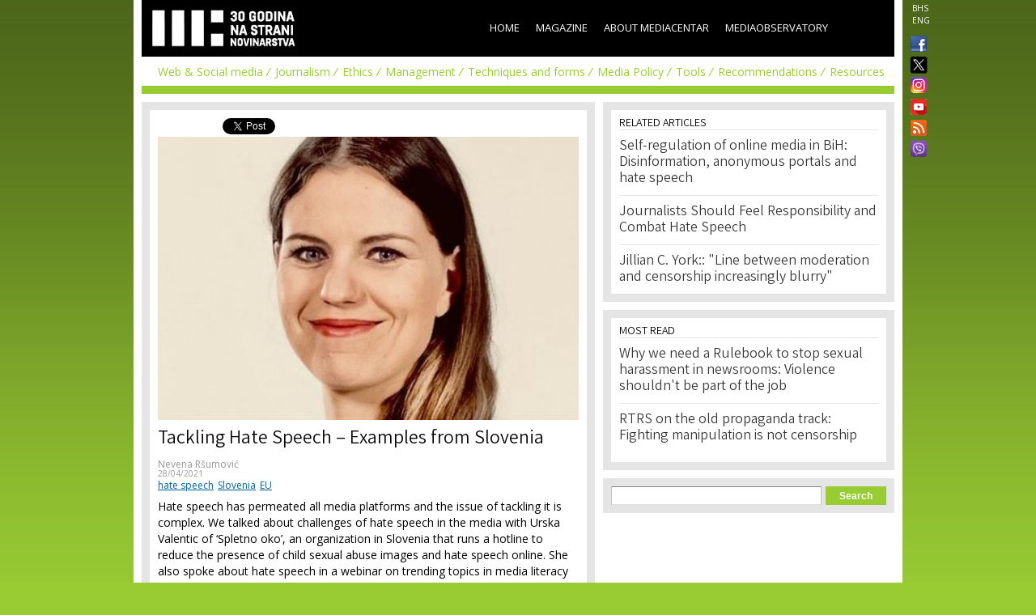

--- FILE ---
content_type: text/html; charset=utf-8
request_url: https://media.ba/en/magazin/tackling-hate-speech-examples-slovenia
body_size: 11998
content:
<!DOCTYPE html>
<html lang="en" dir="ltr">
<head>
  <!--[if IE]><![endif]-->
<meta http-equiv="Content-Type" content="text/html; charset=utf-8" />
<meta name="viewport" content="width=device-width, initial-scale=1, maximum-scale=1, minimum-scale=1, user-scalable=no" />
<meta property="fb:app_id" content="256287117842689" />
<link rel="shortcut icon" href="https://media.ba/sites/all/themes/mediacentar_2012_omega/images/favicon.ico" type="image/vnd.microsoft.icon" />
<meta name="description" content="Hate speech has permeated all media platforms and the issue of tackling it is complex. We talked about challenges of hate speech in the media with Urska Valentic of ‘Spletno oko’, an organization in Slovenia that runs a hotline to reduce the presence of child sexual abuse images and hate speech online." />
<meta name="keywords" content="Mediacentar Sarajevo, MC_ONLINE, mconline, Media centar, Sarajevo, news, vijesti, novinar" />
<link rel="canonical" href="https://media.ba/en/magazin/tackling-hate-speech-examples-slovenia" />
<meta name="generator" content="Drupal 7 (http://drupal.org)" />
<link rel="shortlink" href="https://media.ba/en/node/28255" />
<meta property="og:site_name" content="MC_ONLINE" />
<meta property="og:type" content="article" />
<meta property="og:title" content="Tackling Hate Speech – Examples from Slovenia" />
<meta property="og:url" content="https://media.ba/en/magazin/tackling-hate-speech-examples-slovenia" />
<meta property="og:description" content="Hate speech has permeated all media platforms and the issue of tackling it is complex. We talked about challenges of hate speech in the media with Urska Valentic of ‘Spletno oko’, an organization in Slovenia that runs a hotline to reduce the presence of child sexual abuse images and hate speech online." />
<meta property="og:image" content="https://media.ba/sites/default/files/field/image/urska_valentic_crop_560x380.jpg" />
<meta name="twitter:card" content="summary" />
<meta name="twitter:site" content="@mediacentar" />
<meta name="twitter:creator" content="@mediacentar" />
<meta name="twitter:url" content="https://media.ba/en/magazin/tackling-hate-speech-examples-slovenia" />
<meta name="twitter:title" content="Tackling Hate Speech – Examples from Slovenia" />
<meta name="twitter:description" content="Hate speech has permeated all media platforms and the issue of tackling it is complex. We talked about challenges of hate speech in the media with Urska Valentic of ‘Spletno oko’, an organization in Slovenia that runs a hotline to reduce the presence of child sexual abuse images and hate speech online." />
<meta name="twitter:image" content="https://media.ba/sites/default/files/field/image/urska_valentic_crop_560x380.jpg" />
<meta name="dcterms.title" content="Tackling Hate Speech – Examples from Slovenia" />
<meta name="dcterms.description" content="Hate speech has permeated all media platforms and the issue of tackling it is complex. We talked about challenges of hate speech in the media with Urska Valentic of ‘Spletno oko’, an organization in Slovenia that runs a hotline to reduce the presence of child sexual abuse images and hate speech online." />
<meta name="dcterms.publisher" content="MC_ONLINE" />
<meta name="dcterms.date" content="Wed, 04/28/2021 - 09:29" />
  <title>Tackling Hate Speech – Examples from Slovenia | MC_ONLINE</title>
  <link type="text/css" rel="stylesheet" href="//media.ba/sites/default/files/advagg_css/css__abuPwVKUmAfXsSBiiR_ds8MAZV4N6ogiNA95egVxHa0__skgao_9XcGVroptxiGd7tfuo9WBDQLNiPHbX08pdTqY__deXQj3h4NUEmXMYb0_DOKb6Fpu5NVnbkRZNIbfhp6sU.css" media="all" />
<style type="text/css" media="all">
/* <![CDATA[ */
.tinynav{display:none;}#zone-menu .block-menu-block ul.menu{display:block;}

/* ]]> */
</style>
<style type="text/css" media="all and (max-width:940px)">
/* <![CDATA[ */
.tinynav{display:block;}#zone-menu .block-menu-block ul.menu{display:none;}

/* ]]> */
</style>
<link type="text/css" rel="stylesheet" href="//media.ba/sites/default/files/advagg_css/css__KDdwQL3fecpdUD9etIYlz3Pkm47g9m6JvC0_iE-gz2M__RlLTHY704W_ZR39Mk4PAUDvlkuAn4H-WdGRhVwXqMRs__deXQj3h4NUEmXMYb0_DOKb6Fpu5NVnbkRZNIbfhp6sU.css" media="all" />

<!--[if (lt IE 9)&(!IEMobile)]>
<link type="text/css" rel="stylesheet" href="//media.ba/sites/default/files/advagg_css/css__ymoervm5xnBk-Ae5NznzG6vySQ62U_MyH0Og7FqjKZQ__h-tjQYCsD1QmzyVxUwmybZJdEyRNFcC4aSoH_qoFR6I__deXQj3h4NUEmXMYb0_DOKb6Fpu5NVnbkRZNIbfhp6sU.css" media="all" />
<![endif]-->

<!--[if gte IE 9]><!-->
<link type="text/css" rel="stylesheet" href="//media.ba/sites/default/files/advagg_css/css__POYvX3_3sPrZH920eiQ0oOXBeWYIBWeYyETOS-lMcGA__DZVI0ebCHejl2Ih6RCk47o07e-bK8N068Y6T9M8k0NU__deXQj3h4NUEmXMYb0_DOKb6Fpu5NVnbkRZNIbfhp6sU.css" media="all" />
<!--<![endif]-->
  <script type="text/javascript" src="//media.ba/sites/default/files/advagg_js/js__HFLWWaWVLH3xxqwANmT9ji8me45P2LWwdqyK8bm6NP4__RNYGA4suPWEXVSdHGh_U0_K8xzw-Xgd7EEX-ZKUGDDQ__deXQj3h4NUEmXMYb0_DOKb6Fpu5NVnbkRZNIbfhp6sU.js"></script>
<script type="text/javascript">
<!--//--><![CDATA[//><!--

    jQuery(document).ready(function($){
      $('#zone-menu .block-menu-block ul.menu').addClass('tinyjs');
      $('.tinyjs').tinyNav({
        header: false,
        active: 'active-trail'
      });
    });
//--><!]]>
</script>
<script type="text/javascript" src="//media.ba/sites/default/files/advagg_js/js__2X4HkLiyNO-iA4kRngYacUQVH4Lf5IowUrxqxy8ymLc__n95688RE7JgYKD8ji3lxj-ohWOep-t2VCI9DsaGOGGM__deXQj3h4NUEmXMYb0_DOKb6Fpu5NVnbkRZNIbfhp6sU.js"></script>
<script type="text/javascript" src="//media.ba/sites/default/files/advagg_js/js__RFDCA8HJSLX2RH7dIkTSRxxfnSh0UKcU8wPkH09fAoU__0mUIwpa0OUOM9wb3Mis_-YLgeOuv5HqVOk0UVx6PJnA__deXQj3h4NUEmXMYb0_DOKb6Fpu5NVnbkRZNIbfhp6sU.js"></script>
<script type="text/javascript" async="async" src="//www.googletagmanager.com/gtag/js?id=G-KQD0ZHGBWC"></script>
<script type="text/javascript">
<!--//--><![CDATA[//><!--
window.dataLayer = window.dataLayer || [];function gtag(){dataLayer.push(arguments)};gtag("js", new Date());gtag("set", "developer_id.dMDhkMT", true);gtag("config", "G-KQD0ZHGBWC", {"groups":"default"});
//--><!]]>
</script>
<script type="text/javascript" src="//media.ba/sites/default/files/advagg_js/js__H9ICWSDKPhib8agpsB0-l4hCVRIGFY6WibLoOR6r1Xs__wOjoZ05oCFjUxFwSIOYeYvvlitnvyHQovcC7TPn3gm4__deXQj3h4NUEmXMYb0_DOKb6Fpu5NVnbkRZNIbfhp6sU.js"></script>
<script type="text/javascript">
<!--//--><![CDATA[//><!--
jQuery.extend(Drupal.settings, {"basePath":"\/","pathPrefix":"en\/","ajaxPageState":{"theme":"mediacentar_2012_omega","theme_token":"lmJaoiJvdegtECGJyIXGlbiwX0k4sJoBYIEL_QHyaio","css":{"modules\/system\/system.base.css":1,"modules\/system\/system.menus.css":1,"modules\/system\/system.messages.css":1,"modules\/system\/system.theme.css":1,"sites\/all\/modules\/simplenews\/simplenews.css":1,"sites\/all\/modules\/date\/date_api\/date.css":1,"sites\/all\/modules\/date\/date_popup\/themes\/datepicker.1.7.css":1,"modules\/field\/theme\/field.css":1,"modules\/node\/node.css":1,"modules\/search\/search.css":1,"modules\/user\/user.css":1,"sites\/all\/modules\/views\/css\/views.css":1,"sites\/all\/modules\/ctools\/css\/ctools.css":1,"sites\/all\/modules\/panels\/css\/panels.css":1,"0":1,"1":1,"sites\/all\/modules\/views_slideshow\/views_slideshow.css":1,"public:\/\/ctools\/css\/c8fbc78a9f7704211185bf0bb3a551d9.css":1,"sites\/all\/modules\/panels\/plugins\/layouts\/onecol\/onecol.css":1,"modules\/locale\/locale.css":1,"sites\/all\/themes\/mediacentar_2012_omega\/css\/mobile.css":1,"sites\/all\/themes\/omega\/alpha\/css\/alpha-reset.css":1,"sites\/all\/themes\/omega\/alpha\/css\/alpha-mobile.css":1,"sites\/all\/themes\/omega\/alpha\/css\/alpha-alpha.css":1,"sites\/all\/themes\/omega\/omega\/omega\/css\/formalize.css":1,"sites\/all\/themes\/omega\/omega\/omega\/css\/omega-text.css":1,"sites\/all\/themes\/omega\/omega\/omega\/css\/omega-branding.css":1,"sites\/all\/themes\/omega\/omega\/omega\/css\/omega-menu.css":1,"sites\/all\/themes\/omega\/omega\/omega\/css\/omega-forms.css":1,"sites\/all\/themes\/omega\/omega\/omega\/css\/omega-visuals.css":1,"sites\/all\/themes\/mediacentar_2012_omega\/css\/global.css":1,"ie::normal::sites\/all\/themes\/mediacentar_2012_omega\/css\/mediacentar-2012-omega-alpha-default.css":1,"ie::normal::sites\/all\/themes\/mediacentar_2012_omega\/css\/mediacentar-2012-omega-alpha-default-normal.css":1,"ie::normal::sites\/all\/themes\/omega\/alpha\/css\/grid\/alpha_default\/normal\/alpha-default-normal-12.css":1,"normal::sites\/all\/themes\/mediacentar_2012_omega\/css\/mediacentar-2012-omega-alpha-default.css":1,"normal::sites\/all\/themes\/mediacentar_2012_omega\/css\/mediacentar-2012-omega-alpha-default-normal.css":1,"sites\/all\/themes\/omega\/alpha\/css\/grid\/alpha_default\/normal\/alpha-default-normal-12.css":1},"js":{"misc\/jquery.js":1,"misc\/jquery.once.js":1,"misc\/drupal.js":1,"sites\/all\/modules\/tinynav\/tinynav-fork.js":1,"sites\/all\/modules\/views_slideshow\/js\/views_slideshow.js":1,"sites\/all\/modules\/service_links\/js\/twitter_button.js":1,"sites\/all\/modules\/service_links\/js\/facebook_like.js":1,"sites\/all\/modules\/google_analytics\/googleanalytics.js":1,"https:\/\/www.googletagmanager.com\/gtag\/js?id=G-KQD0ZHGBWC":1,"sites\/all\/themes\/omega\/omega\/omega\/js\/jquery.formalize.js":1,"sites\/all\/themes\/omega\/omega\/omega\/js\/omega-mediaqueries.js":1,"sites\/all\/themes\/omega\/omega\/omega\/js\/omega-equalheights.js":1}},"ws_fl":{"width":120,"height":21},"googleanalytics":{"account":["G-KQD0ZHGBWC"],"trackOutbound":1,"trackMailto":1,"trackDownload":1,"trackDownloadExtensions":"7z|aac|arc|arj|asf|asx|avi|bin|csv|doc(x|m)?|dot(x|m)?|exe|flv|gif|gz|gzip|hqx|jar|jpe?g|js|mp(2|3|4|e?g)|mov(ie)?|msi|msp|pdf|phps|png|ppt(x|m)?|pot(x|m)?|pps(x|m)?|ppam|sld(x|m)?|thmx|qtm?|ra(m|r)?|sea|sit|tar|tgz|torrent|txt|wav|wma|wmv|wpd|xls(x|m|b)?|xlt(x|m)|xlam|xml|z|zip"},"urlIsAjaxTrusted":{"\/en\/magazin\/tackling-hate-speech-examples-slovenia":true},"omega":{"layouts":{"primary":"normal","order":["normal"],"queries":{"normal":"all and (min-width: 980px) and (min-device-width: 980px), all and (max-device-width: 980px) and (min-width: 980px) and (orientation:landscape)"}}}});
//--><!]]>
</script>
  <!--[if lt IE 9]><script src="http://html5shiv.googlecode.com/svn/trunk/html5.js"></script><![endif]-->
</head>
<body class="html not-front not-logged-in page-node page-node- page-node-28255 node-type-article i18n-en context-magazin">
<div id="fb-root"></div>
<script>(function(d, s, id) {
  var js, fjs = d.getElementsByTagName(s)[0];
  if (d.getElementById(id)) return;
  js = d.createElement(s); js.id = id;
  js.src = "//connect.facebook.net/en_GB/all.js#xfbml=1&appId=256287117842689";
  fjs.parentNode.insertBefore(js, fjs);
}(document, 'script', 'facebook-jssdk'));</script>
  <div id="skip-link">
    <a href="#main-content" class="element-invisible element-focusable">Skip to main content</a>
  </div>
    <div class="page clearfix" id="page">
      <header id="section-header" class="section section-header">
  <div id="zone-menu-wrapper" class="zone-wrapper zone-menu-wrapper clearfix">  
  <div id="zone-menu" class="zone zone-menu clearfix container-12">
    <div class="grid-12 region region-menu" id="region-menu">
  <div class="region-inner region-menu-inner">
        <div class="block block-locale block-language block-locale-language odd block-without-title" id="block-locale-language">
  <div class="block-inner clearfix">
                
    <div class="content clearfix">
      <ul class="language-switcher-locale-url"><li class="bs first"><a href="/bs/magazin-etika-medijska-politika-regulativa/borba-protiv-govora-mrznje-primjeri-iz-slovenije" class="language-link" xml:lang="bs" title="Borba protiv govora mržnje – Primjeri iz Slovenije">BHS</a></li><li class="en last active"><a href="/en/magazin/tackling-hate-speech-examples-slovenia" class="language-link active" xml:lang="en" title="Tackling Hate Speech – Examples from Slovenia">ENG</a></li></ul>    </div>
  </div>
</div><div class="block block-menu-block block-2 block-menu-block-2 even block-without-title" id="block-menu-block-2">
  <div class="block-inner clearfix">
                
    <div class="content clearfix">
      <div class="menu-block-wrapper menu-block-2 menu-name-main-menu parent-mlid-0 menu-level-1">
  <ul class="menu"><li class="first leaf menu-mlid-218"><a href="/en">Home</a></li>
<li class="leaf has-children active-trail menu-mlid-910"><a href="/en/magazin" title="" class="active-trail">Magazine</a></li>
<li class="leaf has-children menu-mlid-907"><a href="/en/o-mediacentru" title="">About Mediacentar</a></li>
<li class="last leaf menu-mlid-1594"><a href="http://mediaobservatory.media.ba" title="">MediaObservatory</a></li>
</ul></div>
    </div>
  </div>
</div><div class="block block-block block-50 block-block-50 odd block-without-title" id="block-block-50">
  <div class="block-inner clearfix">
                
    <div class="content clearfix">
      <ul class="ikonice" style="margin: 0px; padding: 0px; position: absolute; right: -40px; top: 48px; list-style: none outside none;"><li><a href="https://www.facebook.com/pages/Mediacentar-Sarajevo/146386588744056" style="display: block; margin: 0 0 10px; padding:0 0px 0px 8px;border:0;" target="_blank" title="MC_ONLINE Facebook"><img alt="" border="0" src="/sites/all/themes/mediacentar_2012_omega/images/facebook.png" style="width: 20px; margin-top:-4px;" /></a></li><li><a href="https://twitter.com/mediacentar" style="display: block; margin: -5px -10px 5px; padding:0 0px 0px 8px;border:0;" target="_blank" title="MC_ONLINE Twitter"><img alt="" border="0" src="/sites/all/themes/mediacentar_2012_omega/images/twitter2.png" style="width: 40px; margin-top:-4px;margin-right: -30px;" /></a></li><li><a href="https://www.instagram.com/mediacentarsarajevo/" style="display: block; margin: 0 0 7px; padding:0 0px 0px 8px;border:0;" target="_blank" title="MC_ONLINE Instagram"><img alt="" border="0" src="/sites/all/themes/mediacentar_2012_omega/images/instagram.png" style="width: 20px; margin-top:-4px;" /></a></li><li><a href="https://www.youtube.com/user/mediacentarsarajevo" rel="publisher" style="text-decoration:none;display: block; margin: 0 0 10px; padding:0 0px 0px 8px;border:0;" target="_blank" title="MC_ONLINE YouTube"><img alt="YouTube" src="/sites/all/themes/mediacentar_2012_omega/images/icon-youtube.png" style="border:0;width:20px;height:20px;" /></a></li><li><a href="http://www.media.ba/bs/mcrss.xml" style="display: block; margin: 0 0 10px; padding:0 0px 0px 8px;border:0;" target="_blank" title="MC_ONLINE RSS"><img alt="" border="0" src="/sites/all/themes/mediacentar_2012_omega/images/rss.png" style="margin-top:-4px; width: 20px;" /></a></li><li><a href="https://invite.viber.com/?g2=AQB8VVG3RDARaE%2FCVmrFafJsZ2hlVnNCaeu5m%2FqOvFtHTjTv%2B7LAVH3FtRd319iW&amp;lang=en" style="display: block; margin: 0 0 10px; padding:0 0px 0px 8px;border:0;" target="_blank" title="MC_ONLINE VIBER"><img alt="" border="0" src="/sites/all/themes/mediacentar_2012_omega/images/viber-icon.png" style="margin-top:-4px; width: 20px;" /></a></li></ul>    </div>
  </div>
</div><div class="block block-block block-4 block-block-4 even block-without-title" id="block-block-4">
  <div class="block-inner clearfix">
                
    <div class="content clearfix">
      <style>
	/* logo 30 godina */
  #block-block-4 h1 a img {
  height: 58px;
  margin-top: -15px;
  margin-left: -12px;
  }
</style>
<h1><a href="/en"><img src="/sites/default/files/mcs-logo-black30.png" border="0"></a></h1>    </div>
  </div>
</div>  </div>
</div>
<div class="grid-12 region region-branding" id="region-branding">
  <div class="region-inner region-branding-inner">
        <div class="block block-block block-73 block-block-73 odd block-without-title" id="block-block-73">
  <div class="block-inner clearfix">
                
    <div class="content clearfix">
      <div class="zone zone-header clearfix container-12" id="zone-header" style="margin-left: -10px;"><div class="grid-12 region region-header-first" id="region-header-first"><div class="region-inner region-header-first-inner"><div class="block block-menu-block contextual-links-region block-1 block-menu-block-1 odd block-without-title" id="block-menu-block-1"><div class="block-inner clearfix"><div class="content clearfix"><div class="menu-block-wrapper menu-block-1 menu-name-main-menu parent-mlid-0 menu-level-2"><ul class="menu"><li class="first leaf menu-mlid-662"><a href="/en/magazin/mreze-i-web" title="">Web &amp; Social media</a></li><li class="leaf menu-mlid-657"><a href="/en/magazin/novinarstvo" title="">Journalism</a></li><li class="leaf menu-mlid-658"><a href="/en/magazin/etika" title="">Ethics</a></li><li class="leaf menu-mlid-643"><a href="/en/magazin/menadzment" title="">Management</a></li><li class="leaf menu-mlid-659"><a href="/en/magazin/tehnike-i-forme" title="">Techniques and forms</a></li><li class="leaf menu-mlid-895"><a href="/en/magazin/medijska-politika-regulativa" title="">Media Policy</a></li><li class="leaf menu-mlid-660"><a href="/en/magazin/alati" title="">Tools</a></li><li class="leaf menu-mlid-661"><a href="/en/magazin/preporuke" title="">Recommendations</a></li><li class="last leaf menu-mlid-663"><a href="/en/magazin/teme-i-resursi" title="">Resources</a></li></ul></div></div></div></div></div></div></div>    </div>
  </div>
</div>  </div>
</div>  </div>
</div></header>    
      <section id="section-content" class="section section-content">
  <div id="zone-content-wrapper" class="zone-wrapper zone-content-wrapper clearfix">  
  <div id="zone-content" class="zone zone-content clearfix container-12">    
        
        <div class="grid-7 region region-content" id="region-content">
  <div class="region-inner region-content-inner">
    <a id="main-content"></a>
                <h1 class="title" id="page-title">Tackling Hate Speech – Examples from Slovenia</h1>
                        <div class="block block-system block-main block-system-main odd block-without-title" id="block-system-main">
  <div class="block-inner clearfix">
                
    <div class="content clearfix">
      <div class="panel-display panel-1col clearfix" id="full-article-panel">
  <div class="panel-panel panel-col">
    <div><div class="panel-pane pane-node-links"   class="panel-pane pane-node-links">
  
      
  
  <div class="pane-content">
    <ul class="links inline"><li class="service-links-facebook-like first"><a href="http://www.facebook.com/plugins/like.php?href=https%3A//media.ba/en/magazin/tackling-hate-speech-examples-slovenia&amp;layout=button_count&amp;show_faces=false&amp;action=like&amp;colorscheme=light&amp;width=120&amp;height=21&amp;font=&amp;locale=" title="I Like it" class="service-links-facebook-like" rel="nofollow" target="_blank"><span class="element-invisible">Facebook Like</span></a></li><li class="service-links-twitter-widget"><a href="http://twitter.com/share?url=https%3A//media.ba/en/magazin/tackling-hate-speech-examples-slovenia&amp;count=horizontal&amp;via=mediacentar&amp;text=Tackling%20Hate%20Speech%20%E2%80%93%20Examples%20from%20Slovenia&amp;counturl=https%3A//media.ba/en/magazin/tackling-hate-speech-examples-slovenia" class="twitter-share-button service-links-twitter-widget" title="Tweet This" rel="nofollow" target="_blank"><span class="element-invisible">Tweet Widget</span></a></li><li class="translation_bs last"><a href="/bs/magazin-etika-medijska-politika-regulativa/borba-protiv-govora-mrznje-primjeri-iz-slovenije" title="Borba protiv govora mržnje – Primjeri iz Slovenije" class="translation-link" xml:lang="bs">BHS</a></li></ul>  </div>

  
  </div>
<div class="panel-separator"></div><div class="panel-pane pane-node-content"   class="panel-pane pane-node-content">
  
      
  
  <div class="pane-content">
    <div class="ds-1col node node-article node-promoted view-mode-full clearfix ">

  
  <div class="field field-name-image-video field-type-ds field-label-hidden"><div class="field-items"><div class="field-item even"><img src="https://media.ba/sites/default/files/styles/full_article/public/field/image/urska_valentic_crop_560x380.jpg?itok=0njYv-0K" alt="Tackling Hate Speech – Examples from Slovenia" />
</div></div></div><div class="field field-name-title field-type-ds field-label-hidden"><div class="field-items"><div class="field-item even"><h2>Tackling Hate Speech – Examples from Slovenia</h2></div></div></div><div class="field field-name-field-original-author field-type-node-reference field-label-hidden"><div class="field-items"><div class="field-item even"><a href="/en/person/nevena-rsumovic-0">Nevena Ršumović</a></div></div></div><div class="field field-name-post-date field-type-ds field-label-hidden"><div class="field-items"><div class="field-item even">28/04/2021</div></div></div><div class="field field-name-field-tags field-type-taxonomy-term-reference field-label-hidden"><div class="field-items"><div class="field-item even"><a href="/en/tags/hate-speech">hate speech</a></div><div class="field-item odd"><a href="/en/tags/slovenia">Slovenia</a></div><div class="field-item even"><a href="/en/tags/eu">EU</a></div></div></div><div class="field field-name-body-with-quotes field-type-ds field-label-hidden"><div class="field-items"><div class="field-item even"><div>Hate speech has permeated all media platforms and the issue of tackling it is complex. We talked about challenges of hate speech in the media with Urska Valentic of ‘Spletno oko’, an organization in Slovenia that runs a hotline to reduce the presence of child sexual abuse images and hate speech online. She also spoke about hate speech in a webinar on trending topics in media literacy organized within the SEENPM members’&nbsp; “Media for Citizens – Citizens for Media” project in the Western Balkans.</div><div>&nbsp;</div><div><strong>What is the experience in the EU with practical tackling of hate speech in the media?&nbsp;</strong></div><div>&nbsp;</div><div>The experiences differ, according to the different ways countries deal with the issue, so I believe we are not really close to saying the experience is equal in all of the EU countries. According to the Council of Europe’s Committee of Ministers, Recommendation no. (97) 20, “the term hate speech shall be understood as covering all forms of expression which spread, incite, promote or justify racial hatred, xenophobia, antisemitism or other forms of hatred based on intolerance, including: intolerance expressed by aggressive nationalism and ethnocentrism, discrimination and hostility against minorities, migrants and people of origin.” The European Commission’s definition is based on the Council of the European Union's Framework Decision 2008/913/JHA from 2008, that became operable in 2015. It states that "hate speech, certain forms of conduct as outlined below, are punishable as criminal offences: public incitement to violence or hatred directed against a group of persons or a member of such a group defined on the basis of race, colour, descent, religion or belief, or national or ethnic origin; the above-mentioned offence when carried out by the public dissemination or distribution of tracts, pictures or other material; and publicly condoning, denying or grossly trivialising crimes of genocide, crimes against humanity and war crimes as defined in the Statute of the International Criminal Court (Articles 6, 7 and 8) and crimes defined in Article 6 of the Charter of the International Military Tribunal, when the conduct is carried out in a manner likely to incite violence or hatred against such a group or a member of such a group. Instigating, aiding or abetting in the commission of the above offences is also punishable.&nbsp;</div><div>&nbsp;</div><div>This means, basically, that illegal hate speech in European Union is public incitement to violence or hatred; as well as the denial of genocide and similar war crimes. This Framework decision is binding so it must be implemented in member states (into domestic law) and it also forms the basis of the Code of Conduct for monitoring IT companies’ removal rates of online hate speech.</div><div>&nbsp;</div><div>The so called “European body of legislation” consists of The Framework decision of 2008, Victim’s directive of 2012 and Council of Europe Cyber-crime additional protocol of 2004.&nbsp;</div><div>So basically, all EU member states now have to have a basic level of legislation that criminalizes hate speech online or offline.&nbsp;</div><div>&nbsp;</div><div>However not all EU countries have implemented these definitions equally in their national legislations. For example, Germany has introduced probably the strictest legislation on online hate speech that has been implemented in January 2018, the so-called NetzDG law or Enforcement on Social networks. Its main idea is to force IT companies such as Facebook and Twitter to remove “clearly illegal” content within 24 hours or after 7 days if it requires more evaluation. Social media companies that fail to meet these deadlines can be fined up to 50 million Euro. The law also forces companies to publicly report the number of complaints they received and the way they handled them.&nbsp;</div><div>&nbsp;</div><div>There are many argumentations that such legislation poses a threat to freedom of speech, and that it forces IT companies to censor the online world, that out of fear of the fines they could remove more than necessary.</div><div>Similar legislation was submitted in France, the so-called Avia Law that requires the removal of a broad range of “clearly illegal” content within 24 hours of notice, and failure to remove a piece of content could lead to a 250.000 EUR fine for individuals and 1.250.000 for companies.&nbsp;</div><div>&nbsp;</div><div>One of the ways EU is attempting to tackle hate speech online is the Code of conduct on countering illegal hate speech online. This document was agreed between the European Commission and Facebook, Microsoft, Twitter and YouTube in 2016. Other IT companies have joined since then. The implementation of the Code is evaluated through a regular monitoring exercise set up in collaboration with a network of organisations located in the different EU countries. Using a commonly agreed methodology, these organisations test how the IT companies are implementing the commitments in the Code.&nbsp;</div><div>&nbsp;</div><div><strong>How is hate speech regulated in Slovenia?&nbsp;</strong></div><div>&nbsp;</div><div>Spletno oko deals with hate speech as defined in Article 297 of the Slovenian Criminal Code. According to the Criminal Code, hate speech is defined as public incitement to hatred, violence and intolerance towards certain social groups in a way that may lead to an immediate threat, insult or harassment. Whoever publicly provokes ethnic, racial religious or other hatred, strife or intolerance, or provokes any other inequality on the basis of physical or mental deficiencies or sexual orientation, can be punished by imprisonment of up to two years. The same sentence can be imposed on a person who publicly disseminates ideas on the supremacy of one race over another or provides aid in any manner for racist activity or denies genocide, holocaust, crimes against humanity, war crime, aggression or other criminal offences against humanity.&nbsp;</div><div>&nbsp;</div><div>Due to the high criteria required to prosecute hate speech in Slovenia, there are few cases that were recognized as criminal offenses. However, year after year we are increasingly confronted with the problem of all other forms of intolerance. Although these forms of intolerance are not punishable by law, they can still cause harm. Most intolerant expressions are mainly found in the comments under online news and in various online forums.</div><div>&nbsp;</div><div><strong>What is the role of the Code between Spletno oko and Slovenian news portals in tackling different forms of hate speech?</strong></div><div>&nbsp;</div><div>The Code for regulation of hate speech on web portals in Slovenia was conducted as a result of an initiative of some online media in Slovenia. It was signed on December 14. 2010, between the hotline Spletno oko and 6 major national web portals, namely Delo.si, Dnevnik.si, MMC, Siol.net, Vecer.com and Zurnal24. In 2011 three other portals have joined. The code was prepared with the aim of establishing uniformed guidelines for regulation of hate speech on Slovenian web portals. The code initially provided for the regulation of only such hate speech that would constitute a violation of Article 297. KZ-1 (Criminal code of Slovenia). But later the working group adopted a decision that the signatories of the Code also moderate other forms of impatient and insulting speech.</div><div>&nbsp;</div><div>The Code provides for mandatory registration of users who want to comment and moderation of comments that appear under the news articles – user generated content. In addition, it calls for the participation of portal representatives (usually editors) in a working group that meets on a regular basis.&nbsp;</div><div>&nbsp;</div><div><strong>‘Spletno oko’ is a platform where hate speech can be reported – what is its mission, how is it organized?</strong></div><div>&nbsp;</div><div>The Spletno oko hotline allows Internet users to anonymously report hate speech and child sexual abuse images if they come across them online. The hotline was established in September 2006 at Safer Internet Program and began taking reports in March 2007, after cooperation with the police and the necessary technology were put in place.</div><div>&nbsp;</div><div>Hotline Spletno oko is part of the Safer internet Centre, which is coordinated by the University of Ljubljana, Faculty of Social Sciences, in cooperation with partners Arnes, Slovenian Association of Friends of Youth and Centre MISSS (Youth Information and Counselling Centre of Slovenia). The hotline is funded by the European Commission (INEA agency) and the Slovenian Ministry of Public Administration.</div><div>&nbsp;</div><div>Members of Advisory Board of Safer Internet Center are also the Office of the State Prosecutor General of the Republic of Slovenia, the General Directorate of Police, representatives of the media and representatives of other organizations, working in the field of child protection. The main task of the Spletno oko hotline is to reduce the amount of child sexual abuse images and hate speech online, in cooperation with the Police, Internet Service providers, and other governmental and non-governmental organizations.</div><div>&nbsp;</div><div>The hotline realizes its mission by reaching out to the following GOALS:</div><div>•<span style="white-space:pre"> </span>Hotline operation, which allows anonymous report of illegal content on the internet;</div><div>•<span style="white-space:pre"> </span>Raising awareness about illegal online content;</div><div>•<span style="white-space:pre"> </span>Fast and effective analysis of the received reports;</div><div>•<span style="white-space:pre"> </span>Cooperation with other hotlines around the world, to share reports and best practices;</div><div>•<span style="white-space:pre"> </span>Monitoring on notice &amp; takedown of child sexual abuse images reports on Slovenian servers.</div><div>&nbsp;</div><div><strong>What exactly happens once an instance of hate speech is reported on your platform?</strong></div><div>&nbsp;</div><div>The report gets reviewed by our employees who assess whether or not the content is alleged illegal. When speaking of hate speech, they assess whether it is an alleged violation of Article 297 (criminal offence of public incitement to hatred), and when speaking of child sexual abuse images, whether it is a potential breach of Article 176 of KZ-1 (recordings or child sexual abuse). In the case of alleged illegal content, the report is then forwarded to the police, otherwise it is rejected. The applicant can get feedback if he wishes to, for that, he must enter his e-mail address into the space provided in the application form. If he does not do that, the report can be absolutely anonymous. The email address will be used only for the purpose of feedback and will not be passed on to third parties.</div><div>&nbsp;</div><div><strong>What does the cumulative experience of ‘Spletno oko’ reveal about hate speech trends in terms of perpetrators, targets, types of hate speech over the past decade?</strong></div><div>&nbsp;</div><div>Looking at our annual reports, we can see that the numbers of reported cases of hate speech have been rising from 2007 when the hotline was established up until 2012 when it reached the highest numbers. In 2012 we have received 4707 reports of hateful content online. After that, the numbers started falling but lately – meaning in the last few years – seem to rise again. In terms of perpetrators we can see that more than third of the cases are classified as socially unacceptable hate speech, around one third as insulting speech, around 15% of the cases were assessed as alleged illegal hate speech and in around 15% of the cases there were no elements of hate speech. If we look at the categories in terms of victims, in the last few years we can see that the most common targets are migrants (42% in the last annual report) and Muslims (23% of the cases in 2019). Then come cases with political background, homophobia, xenophobia, hatred against the Roma, racism and antisemitism. Among the cases we have reported to the police, the majority (69%) were classified as incitement to murder or killing, 16% as incitement to violence and 12% were the Holocaust or war crimes denial.&nbsp;&nbsp;</div><div>&nbsp;</div></div></div></div><div class="field field-name-fb-comment field-type-ds field-label-hidden"><div class="field-items"><div class="field-item even"><div id="fb-root"></div>
<script>(function(d, s, id) {
  var js, fjs = d.getElementsByTagName(s)[0];
  if (d.getElementById(id)) {return;}
  js = d.createElement(s); js.id = id;
  js.src = "//connect.facebook.net/en_US/all.js#xfbml=1";
  fjs.parentNode.insertBefore(js, fjs);
}(document, "script", "facebook-jssdk"));</script>
<div class="fb-comments" data-href="https://media.ba/magazin/tackling-hate-speech-examples-slovenia" data-num-posts="15" data-width="520" data-colorscheme="light"></div></div></div></div></div>  </div>

  
  </div>
</div>
  </div>
</div>
    </div>
  </div>
</div>      </div>
</div><aside class="grid-5 region region-sidebar-second" id="region-sidebar-second">
  <div class="region-inner region-sidebar-second-inner">
    <section class="block block-views block-related-articles-block block-views-related-articles-block odd" id="block-views-related-articles-block">
  <div class="block-inner clearfix">
              <h2 class="block-title">RELATED ARTICLES</h2>
            
    <div class="content clearfix">
      <div class="view view-related-articles view-id-related_articles view-display-id-block view-dom-id-950525d7017f21ed1bb4e72981428185">
        
  
  
      <div class="view-content">
        <div class="views-row views-row-1 views-row-odd views-row-first">
      
  <div class="views-field views-field-title">        <span class="field-content"><a href="/en/magazin-novinarstvo/self-regulation-online-media-bih-disinformation-anonymous-portals-and-hate">Self-regulation of online media in BiH: Disinformation, anonymous portals and hate speech</a></span>  </div>  </div>
  <div class="views-row views-row-2 views-row-even">
      
  <div class="views-field views-field-title">        <span class="field-content"><a href="/en/mediametar/journalists-should-feel-responsibility-and-combat-hate-speech">Journalists Should Feel Responsibility and Combat Hate Speech</a></span>  </div>  </div>
  <div class="views-row views-row-3 views-row-odd views-row-last">
      
  <div class="views-field views-field-title">        <span class="field-content"><a href="/en/magazin/jillian-c-york-line-between-moderation-and-censorship-increasingly-blurry">Jillian C. York:: &quot;Line between moderation and censorship increasingly blurry&quot;</a></span>  </div>  </div>
    </div>
  
  
  
  
  
  
</div>    </div>
  </div>
</section><section class="block block-views block-ga-most-popular-block block-views-ga-most-popular-block even" id="block-views-ga-most-popular-block">
  <div class="block-inner clearfix">
              <h2 class="block-title">Most read</h2>
            
    <div class="content clearfix">
      <div class="view view-ga-most-popular view-id-ga_most_popular view-display-id-block view-dom-id-8b983ebf7b47b9194a820a77888545da">
        
  
  
      <div class="view-content">
      <div class="item-list">    <ul>          <li class="views-row views-row-1 views-row-odd views-row-first">  
  <div class="views-field views-field-title">        <span class="field-content"><a href="/en/magazin-etika/why-we-need-rulebook-stop-sexual-harassment-newsrooms-violence-shouldnt-be-part-job">Why we need a Rulebook to stop sexual harassment in newsrooms: Violence shouldn&#039;t be part of the job</a></span>  </div></li>
          <li class="views-row views-row-2 views-row-even views-row-last">  
  <div class="views-field views-field-title">        <span class="field-content"><a href="/en/mediametar/rtrs-old-propaganda-track-fighting-manipulation-not-censorship">RTRS on the old propaganda track: Fighting manipulation is not censorship</a></span>  </div></li>
      </ul></div>    </div>
  
  
  
  
  
  
</div>    </div>
  </div>
</section><div class="block block-search block-form block-search-form odd block-without-title" id="block-search-form">
  <div class="block-inner clearfix">
                
    <div class="content clearfix">
      <form action="/en/magazin/tackling-hate-speech-examples-slovenia" method="post" id="search-block-form" accept-charset="UTF-8"><div><div class="container-inline">
      <h2 class="element-invisible">Search form</h2>
    <div class="form-item form-type-textfield form-item-search-block-form">
  <label class="element-invisible" for="edit-search-block-form--2">Search </label>
 <input title="Enter the terms you wish to search for." type="text" id="edit-search-block-form--2" name="search_block_form" value="" size="15" maxlength="128" class="form-text" />
</div>
<div class="form-actions form-wrapper" id="edit-actions--2"><input type="submit" id="edit-submit--2" name="op" value="Search" class="form-submit" /></div><input type="hidden" name="form_build_id" value="form-OIVedh2nhtnZD-v3PqEbt3kRahiZapcsjVhP-8ee6FE" />
<input type="hidden" name="form_id" value="search_block_form" />
</div>
</div></form>    </div>
  </div>
</div>  </div>
</aside>  </div>
</div></section>    
  
      <footer id="section-footer" class="section section-footer">
  <div id="zone-footer-wrapper" class="zone-wrapper zone-footer-wrapper clearfix">  
  <div id="zone-footer" class="zone zone-footer clearfix container-12">
    <div class="grid-12 region region-footer-first" id="region-footer-first">
  <div class="region-inner region-footer-first-inner">
    <div class="block block-block block-29 block-block-29 odd block-without-title" id="block-block-29">
  <div class="block-inner clearfix">
                
    <div class="content clearfix">
      <p>MC_ONLINE © Mediacentar, 2014</p>    </div>
  </div>
</div><div class="block block-menu block-menu-footer-menu block-menu-menu-footer-menu even block-without-title" id="block-menu-menu-footer-menu">
  <div class="block-inner clearfix">
                
    <div class="content clearfix">
      <ul class="menu"><li class="first leaf"><a href="/en/autori/a" title="">Authors</a></li>
<li class="leaf"><a href="/en/copyright" title="">Copyright</a></li>
<li class="leaf"><a href="/en/funding" title="">Funding</a></li>
<li class="leaf"><a href="/en/ebilten" title="">Newsletter</a></li>
<li class="leaf"><a href="/en/marketing" title="">Marketing</a></li>
<li class="leaf"><a href="/en/disclaimer" title="">Disclaimer</a></li>
<li class="last leaf"><a href="/en/author-guidelines" title="">Author Guidelines</a></li>
</ul>    </div>
  </div>
</div><div class="block block-block block-51 block-block-51 odd block-without-title" id="block-block-51">
  <div class="block-inner clearfix">
                
    <div class="content clearfix">
      <ul class="ikonice" style="margin: 0px; padding: 0px; position: absolute; right: -40px; top: 18px; list-style: none outside none;"><li><a href="https://www.facebook.com/pages/Mediacentar-Sarajevo/146386588744056" style="display: block; margin: 0 0 10px; padding:0 0px 0px 8px;border:0;" target="_blank" title="MC_ONLINE Facebook"><img alt="" src="/sites/all/themes/mediacentar_2012_omega/images/facebook.png" style="width: 20px; margin-top:-4px;" border="0" /></a></li><li><a href="https://twitter.com/mediacentar" style="display: block; margin: 0 0 10px; padding:0 0px 0px 8px;border:0;" target="_blank" title="MC_ONLINE Twitter"><img alt="" src="/sites/all/themes/mediacentar_2012_omega/images/twitter2.png" style="width: 20px; margin-top:-4px;" border="0" /></a></li><li><a href="http://www.media.ba/bs/mcrss.xml" style="display: block; margin: 0 0 10px; padding:0 0px 0px 8px;border:0;" target="_blank" title="MC_ONLINE RSS"><img alt="" src="/sites/all/themes/mediacentar_2012_omega/images/rss.png" style="margin-top:-4px; width: 20px;" border="0" /></a></li></ul>    </div>
  </div>
</div>  </div>
</div>  </div>
</div></footer>  </div>  </body>
</html>

--- FILE ---
content_type: text/css
request_url: https://media.ba/sites/default/files/advagg_css/css__KDdwQL3fecpdUD9etIYlz3Pkm47g9m6JvC0_iE-gz2M__RlLTHY704W_ZR39Mk4PAUDvlkuAn4H-WdGRhVwXqMRs__deXQj3h4NUEmXMYb0_DOKb6Fpu5NVnbkRZNIbfhp6sU.css
body_size: 13241
content:
@import url(https://fonts.googleapis.com/css?family=Open+Sans:400,700,400italic&subset=latin-ext,latin);@import url(https://fonts.googleapis.com/css?family=News+Cycle:400,700&subset=latin,latin-ext);@import url('https://fonts.googleapis.com/css2?family=Varta:wght@300&display=swap');#views-slideshow-form-wrapper .form-item.dependent-options{padding-left:5px}#views-slideshow-form-wrapper .vs-dependent{padding-left:30px}h1#page-title{display:none}.panel-2col .panel-col-first .inside{margin:0}.panel-1col .panel-col{width:100%}#panels-edit-display .panel-pane,#panels-edit-display .helperclass{margin:.5em}.panel-2col .panel-separator{margin:0 0 1em 0}.locale-untranslated{font-style:normal;text-decoration:line-through}#locale-translation-filter-form .form-item-language,#locale-translation-filter-form .form-item-translation,#locale-translation-filter-form .form-item-group{float:left;padding-right:.8em;margin:.1em;width:15em}#locale-translation-filter-form .form-type-select select{width:100%}#locale-translation-filter-form .form-actions{float:left;padding:3ex 0 0 1em}.language-switcher-locale-session a.active{color:#0062a0}.language-switcher-locale-session a.session-active{color:#000}@media screen and (min-width:580px) and (max-width:940px){body{min-width:580px !important}.container-12{width:580px !important;margin-left:auto;margin-right:auto}#block-views-nodequeue-1-block-2{width:180px !important;margin-left:20px;background-color:black;height:235px}.front #block-panels-mini-sidebar-banner .panel-1col .panel-col{width:190px !important}.front #block-panels-mini-sidebar-banner .panel-1col .panel-col img,.front #block-panels-mini-sidebar-banner .panel-1col .panel-col embed{height:48px !important;width:170px !important}.front #block-panels-mini-sidebar-banner .panel-1col .panel-col .pane-block-48 img{height:170px !important;width:170px !important}#block-menu-menu-footer-menu{margin-left:2px !important;margin-top:-10px}.front #region-sidebar-second{width:560px !important}.front #block-fb-social-facebook-likebox,#block-fb-social-facebook-recommend{width:340px !important;float:left}.front #block-panels-mini-sidebar-banner{float:left;margin-left:10px;position:relative;top:-290px;width:170px !important}.front .region-sidebar-second #edit-search-block-form--2{width:460px !important}.region-footer-first-inner{background-color:#e5e5e5;margin-top:0 !important}.region-sidebar-second .block-search{margin-top:10px}.front .pane-homepage-central-banner{margin:0 !important}.page-o-mediacentru-prostor-oprema.context-o-mediacentru #region-content,.page-o-mediacentru-programi.context-o-mediacentru #region-content{width:580px !important}body.page-o-mediacentru-programi table.views-view-grid img{height:70px;vertical-align:bottom;width:90px}body.page-o-mediacentru-programi table.views-view-grid td{margin:0 10px 0 0;padding:0;width:60px !important;background-color:#e5e5e5}body.page-o-mediacentru-programi table{background:none repeat scroll 0 0 red;border:1px solid #ccc;width:67%}.page-o-mediacentru-programi .view-about-mcs.view-id-about_mcs .views-field-field-summary{min-height:400px;padding:10px;width:60px !important}.page-o-mediacentru-programi .view-about-mcs.view-id-about_mcs .views-field-title,.page-o-mediacentru-programi .view-about-mcs.view-id-about_mcs .views-field-body,.page-o-mediacentru-programi .view-about-mcs.view-id-about_mcs .views-field-field-summary{background-color:#e5e5e5;font-family:'News Cycle',sans-serif;width:60px !important}.page-o-mediacentru-programi table.views-view-grid .views-field-field-image,.page-o-mediacentru-programi table.views-view-grid .views-field-title,.page-o-mediacentru-programi table.views-view-grid .views-field-body{background-color:#e5e5e5;width:111px !important}.page-o-mediacentru-programi .view-content{width:580px}.page-o-mediacentru-programi #region-content .pane-content .view{overflow:visible !important;margin-left:10px}.page-o-mediacentru-programi.context-o-mediacentru .region-content-inner{background-color:#fff;width:560px !important}.page-o-mediacentru.context-o-mediacentru #region-content h2,.page-o-mediacentru-programi .view-about-mcs.view-id-about_mcs .views-field-title a{font-size:14px !important;font-weight:normal;margin:0}
.page-o-mediacentru-programi .view-about-mcs.view-id-about_mcs p{font-family:Helvetica,Arial,sans-serif;font-size:12px !important}.context-o-mediacentru .zone-content{border-left:0 solid #fff !important;border-right:0 solid #fff !important}.page-o-mediacentru.context-o-mediacentru .zone.zone-content.container-12{background:#fff !important}.context-o-mediacentru #region-sidebar-second{width:560px !important}.page-o-mediacentru.context-o-mediacentru .region-sidebar-second #edit-search-block-form--2{width:460px !important}.page-o-mediacentru-filmovi #region-content .region-content-inner{border:10px solid #e5e5e5;margin-left:10px;padding:10px;width:520px}.view-mode-about_mcs_big_item .field{width:515px !important;margin-left:25px}.view-mode-about_mcs_big_item .field-name-field-image{margin-left:0}.view-mode-about_mcs_big_item .field-name-title h2 a{display:block;padding-bottom:20px}.page-o-mediacentru-publikacije .view-thick-border-teasers{border:10px solid #e5e5e5;margin-left:10px;padding:10px;width:520px}body.context-o-mediacentru #mini-panel-sidebar_banner .pane-block{border:10px solid #e5e5e5;margin-bottom:10px;width:340px}.context-vijesti #region-sidebar-second{width:560px !important;margin-top:10px}.context-vijesti #block-panels-mini-sidebar-banner{float:left}.context-vijesti .region-sidebar-second #edit-search-block-form--2{width:460px !important}.context-vijesti #block-views-nodequeue-6-block img{height:200px;width:540px}.context-vijesti #block-views-popular-block{display:none}.context-magazin #region-sidebar-second{width:560px !important;margin-top:10px}.context-magazin #block-panels-mini-sidebar-banner{float:left}.context-magazin .region-sidebar-second #edit-search-block-form--2{width:460px !important}.page-o-mediacentru-osoblje #region-content .region-content-inner{width:540px;margin-left:10px}}@media screen and (max-width:580px){.page-node-add textarea,.page-node-add select,.page-node-add input[type="date"],.page-node-add input[type="datetime"],.page-node-add input[type="datetime-local"],.page-node-add input[type="email"],.page-node-add input[type="month"],.page-node-add input[type="number"],.page-node-add input[type="password"],.page-node-add input[type="search"],.page-node-add input[type="tel"],.page-node-add input[type="text"],.page-node-add input[type="time"],.page-node-add input[type="url"],.page-node-add input[type="week"]{width:300px}body{min-width:320px !important;background-color:red}.container-12{width:320px !important;margin-left:auto;margin-right:auto}.region-branding h2.section-title{font-size:28px !important}body.i18n-en #block-menu-block-2{left:260px !important}#region-menu img{width:225px}#region-menu select{background-image:url(//www.media.ba/sites/all/themes/mediacentar_2012_omega/images/mobile-menu.png);width:32px;padding:5px 4px 5px 28px;font-size:16px;line-height:1;border:0;border-radius:0;height:32px;margin:-6px 4px 0 0}.not-front #region-menu select{background-image:url(//www.media.ba/sites/all/themes/mediacentar_2012_omega/images/mobile-menu_black.png)}.region-header-first-inner img{width:75px;height:50px}.region-header-first-inner .views-field-field-image a{float:left;margin-right:10px}.block-homepage-centerpiece-block .views-field-title a,#block-views-nodequeue-1-block .views-field-title a,.block-homepage-centerpiece-block-1 .views-field-title a,.block-homepage-centerpiece-block-2 .views-field-title a,#block-views-nodequeue-1-block-1 .views-field-title a,#block-views-nodequeue-1-block-2 .views-field-title a,#block-views-nodequeue-9-block .views-field-title a,#block-views-nodequeue-9-block-1 .views-field-title a,#block-views-nodequeue-9-block-2 .views-field-title a{color:#fff;font-size:14px !important;line-height:17px !important;font-weight:bold}.block-homepage-centerpiece-block,#block-views-nodequeue-1-block,.view-homepage-centerpiece.view-display-id-block,.block-homepage-centerpiece-block-1,.block-homepage-centerpiece-block-2,#block-views-nodequeue-1-block-1,#block-views-nodequeue-1-block-2,.view-homepage-centerpiece.view-display-id-block_1,#block-views-nodequeue-9-block,#block-views-nodequeue-9-block-1,#block-views-nodequeue-9-block-2{width:300px !important;height:auto !important}.block-homepage-centerpiece-block-1 .views-field-title,#block-views-nodequeue-1-block-1 .views-field-title,#block-views-nodequeue-1-block .views-field-body,.block-homepage-centerpiece-block .views-field-title,#block-views-nodequeue-1-block .views-field-title,#block-views-nodequeue-9-block .views-field-title,#block-views-nodequeue-9-block-1 .views-field-title,#block-views-nodequeue-9-block-2 .views-field-title{padding:10px;width:280px !important}
.block-homepage-centerpiece-block-1 img,#block-views-nodequeue-1-block-1 img,#block-views-nodequeue-9-block img,#block-views-nodequeue-9-block-1 img,#block-views-nodequeue-9-block-2 img{float:left !important;padding-left:0 !important}#block-views-nodequeue-1-block .views-field-title,#block-views-nodequeue-9-block .views-field-title,#block-views-nodequeue-9-block-1 .views-field-title,#block-views-nodequeue-9-block-2 .views-field-title{padding-top:5px !important}#block-views-nodequeue-9-block-2 .views-field-title{float:none !important}.front .view-id-nodequeue_1 .views-field-field-summary,.front .view-id-nodequeue_9 .views-field-field-summary{display:none}.block-homepage-centerpiece-block-2 .views-field-title,#block-views-nodequeue-1-block-2 .views-field-title,#block-views-nodequeue-1-block-2 .views-field-title{float:left;padding:10px 10px 10px 0 !important;width:160px}#block-views-nodequeue-9-block-2,#block-views-nodequeue-1-block-2{margin-bottom:10px}#block-system-main{margin-top:10px;width:300px}body.front #block-system-main img,#block-system-main .views-field-field-original-author,#block-system-main .views-field-field-summary,#block-system-main .attachment{display:none}#block-system-main table.views-view-grid td{display:block;float:left;width:100% !important;border-bottom:1px solid #ccc;margin-bottom:5px;padding-bottom:5px}#block-system-main table.views-view-grid td.col-last{border-bottom:0 none;margin-bottom:0;padding-bottom:0}#block-system-main .views-field-title a{color:#000 !important;font-size:13px !important;line-height:13px !important;text-decoration:none}.region-sidebar-second #edit-search-block-form--2{width:195px !important}#region-sidebar-second{width:300px !important}#region-sidebar-second img{max-width:280px !important}#block-fb-social-facebook-likebox,#block-fb-social-facebook-recommend,#block-panels-mini-sidebar-banner{display:none}ul.tweets-pulled-listing{float:left;margin:10px;width:180px !important}.region-footer-first-inner{background-color:#e5e5e5;margin-top:0 !important}.block-menu-menu-footer-menu{display:none}#block-block-50{display:none}#block-block-51{display:block !important}#block-block-51 ul{position:absolute !important;right:18px !important;top:22px !important}#block-block-51 ul li{display:block;float:left;width:30px}.block-block-29{margin-right:88px}body.not-front #block-system-main img{width:260px !important;height:auto !important}body.not-front h1#page-title{display:none}#full-article-panel .pane-node-links ul.links li{left:-8px !important;width:82px}#full-article-panel .pane-node-links ul.links li.service-links-twitter-widget{width:98px !important}#full-article-panel .pane-node-links ul.links li.service-links-google-plus-one{margin-right:-20px !important}.fb-social-comments-plugin iframe,.field-name-fb-comment iframe{width:260px !important}body.not-front #region-sidebar-second{margin-top:10px}body.context-magazin:not(.page-node) #block-system-main img{width:75px !important;height:50px !important}.field-name-title h2,.views-field-title h2 a{font-size:15px !important;font-weight:bold !important;line-height:17px !important}.view-mode-teaser div.field-name-field-original-author a{font-size:11px !important}body.context-magazin #block-system-main div.views-row{border-bottom:1px solid #ccc}body.context-magazin #block-system-main div.views-row-5{border-bottom:0 none}body.context-magazin #block-system-main p{margin-bottom:10px}body.context-magazin #block-views-popular-block{display:none}body.context-vijesti #block-system-main .view-news img{width:75px !important;height:50px !important}body.context-vijesti #block-system-main div.views-row{border-bottom:1px solid #ccc !important}body.context-vijesti #block-system-main div.views-row-5{border-bottom:0 none}body.context-vijesti #block-system-main p{margin-bottom:10px}body.context-vijesti .ui-tabs-nav li a{padding:2px 5px}body.context-vijesti #quicktabs-events .group-right{width:60% !important}body.context-vijesti #block-views-nodequeue-7-block h2 a{font-size:15px !important}body.context-o-mediacentru .view-about-mcs img,body.context-o-mediacentru .block-panels-mini img{width:300px !important;height:auto !important}body.context-o-mediacentru #views_slideshow_cycle_teaser_section_about_mcs-block_2{height:200px !important}#mini-panel-about_mcs_prostor_oprema .panel-col-first,#mini-panel-about_mcs_text_on_rhs .panel-col-first,#block-panels-mini-about-mcs .panel-panel{width:300px !important}#block-panels-mini-about-mcs .panel-col-last img,#block-panels-mini-about-mcs .panel-col-last embed{width:280px !important;height:80px !important;margin-left:-7px}.page-o-mediacentru.context-o-mediacentru .zone.zone-content.container-12{background-color:#fff !important}.context-o-mediacentru .zone-content{border:0 none !important}#mini-panel-about_mcs_prostor_oprema .panel-col-last,#mini-panel-about_mcs_text_on_rhs .panel-col-last,#block-panels-mini-about-mcs .panel-col-last{margin-left:10px;width:280px !important}.page-o-mediacentru-programi.context-o-mediacentru .region-content-inner,.page-o-mediacentru-programi.context-o-mediacentru .zone-content{width:320px !important}#about-mcs-programi{margin-left:10px}body.not-front #block-system-main #about-mcs-programi img{width:300px !important;height:150px !important}.page-o-mediacentru-programi #region-content .pane-content .view{overflow:hidden}.page-o-mediacentru-programi table.views-view-grid .views-field-field-image,.page-o-mediacentru-programi table.views-view-grid .views-field-title,.page-o-mediacentru-programi table.views-view-grid .views-field-body{width:auto !important}
#block-system-main #about-mcs-programi .views-field-title a{font-size:22px !important}.page-o-mediacentru-publikacije .region-header-first-inner img{height:auto !important;width:300px}.page-o-mediacentru-publikacije.context-o-mediacentru .view-id-nodequeue_2 .group-left,.page-o-mediacentru-projekti.context-o-mediacentru .view-id-nodequeue_3 .group-left,.page-o-mediacentru-filmovi.context-o-mediacentru .view-id-nodequeue_5 .group-left,.page-o-mediacentru-saopstenja.context-o-mediacentru .view-id-nodequeue_4 .group-left{background:none repeat scroll 0 0 #000;margin-right:10px;width:300px !important}.page-o-mediacentru-publikacije.context-o-mediacentru .view-id-nodequeue_2 .group-right,.page-o-mediacentru-projekti.context-o-mediacentru .view-id-nodequeue_3 .group-right,.page-o-mediacentru-filmovi.context-o-mediacentru .view-id-nodequeue_5 .group-right,.page-o-mediacentru-saopstenja.context-o-mediacentru .view-id-nodequeue_4 .group-right{background:none repeat scroll 0 0 #000;margin-top:20px;width:300px !important}.view-mode-about_mcs_big_item .field{width:280px !important}.view-mode-about_mcs_big_item .field-type-text,.view-mode-about_mcs_big_item .field-type-ds,.view-mode-about_mcs_big_item .field-name-body,.view-mode-about_mcs_big_item .field-name-field-release-date{padding:10px 0;margin-left:10px}#region-content{margin-right:0;width:300px !important}#full-article-panel,.view-thick-border-teasers,.page-o-mediacentru-filmovi #region-content .region-content-inner{margin-left:10px;width:260px}.page-magazin .view-thick-border-teasers,.node-type-article #full-article-panel,.node-type-recommendation #full-article-panel,.node-type-event #full-article-panel{margin-left:0 !important;width:260px}body.page-o-mediacentru-programi #block-system-main{width:310px !important}body.page-o-mediacentru #block-system-main img{width:100px !important;height:50px !important}.page-o-mediacentru-filmovi .region-header-first-inner img{height:auto !important;width:300px}.page-o-mediacentru-filmovi .field-name-field-summary{margin-left:10px}.page-o-mediacentru-filmovi .panel-col-top{clear:both;width:83% !important}.field-name-body iframe,.field-name-body-with-quotes iframe,.page-node embed{width:260px !important}.node-type-movie #full-article-panel,.node-type-project #full-article-panel{margin-left:0 !important;width:260px}.page-o-mediacentru-saopstenja .region-header-first-inner img{height:auto !important;width:300px}.page-o-mediacentru-saopstenja .view-mode-about_mcs_big_item .field-name-body{padding:0 !important}.node-type-press-release #full-article-panel{margin-left:0 !important}.page-o-mediacentru-osoblje #block-system-main{margin-left:10px !important}.page-o-mediacentru-osoblje #region-content .region-content-inner{border:0 none !important}.page-o-mediacentru-osoblje #block-system-main .view-staff img{height:100px !important;width:100px !important}.page-o-mediacentru-osoblje .view-mode-teaser .field-name-field-summary p{padding-left:115px;padding-right:10px}.node-staff.view-mode-full .group-left{float:none !important}body.node-type-staff #block-system-main img{height:auto !important;width:120px !important}.page-o-mediacentru-osoblje .view-id-staff .views-field-title,.page-o-mediacentru-osoblje .view-id-staff .views-field-field-job-title,.page-o-mediacentru-osoblje .view-id-staff .views-field-view-node{padding-left:140px !important}body.context-oglasi .views-field-field-joblogokompanije{display:none !important}body.context-oglasi .view-id-jobs.view-display-id-block_1 .views-field-title{margin-top:0;padding-left:10px}body.context-oglasi .view-id-jobs.view-display-id-block_1 .views-field-field-country,body.context-oglasi .view-id-jobs.view-display-id-block_1 .views-field-field-deadline{padding-left:10px !important;display:block !important}body.node-type-job-post #block-system-main,body.node-type-serijal #block-system-main,body.node-type-staff #block-system-main{margin-left:-10px}body.page-serijal .view-serijal .views-field-title,body.page-serijal .view-serijal .views-field-body{float:left;width:257px !important}body.page-serijal #block-system-main{width:280px !important}
body.node-type-simplenews.responsive-layout-mobile .newsbody,body.node-type-simplenews.responsive-layout-mobile .newsbody .newsbox,body.node-type-simplenews.responsive-layout-mobile #block-system-main img{width:300px !important;padding:0 !important}body.node-type-simplenews.responsive-layout-mobile #block-system-main .views-field-field-image img,body.node-type-simplenews.responsive-layout-mobile #block-system-main .field-name-field-image img{width:290px !important}body.node-type-simplenews.responsive-layout-mobile #block-system-main .field-name-field-image img{margin-bottom:10px}body.node-type-simplenews.responsive-layout-mobile .field-name-title,body.node-type-simplenews.responsive-layout-mobile .field-name-field-original-author,body.node-type-simplenews.responsive-layout-mobile .field-name-field-summary{padding:0 10px}}html,body,div{margin:0;padding:0;border:0;outline:0;font-size:100%;vertical-align:baseline;font:inherit}h1,h2,h3,h4,h5,h6{margin:0;padding:0;border:0;outline:0;font-size:100%;vertical-align:baseline;font:inherit;font-weight:bold}a,p,ul,ol,li,img,span,strong,em{margin:0;padding:0;border:0;outline:0;font-size:100%;vertical-align:baseline;font:inherit}table,tbody,tfoot,thead,tr,th,td{margin:0;padding:0;border:0;outline:0;font-size:100%;vertical-align:baseline;font:inherit}applet,object,iframe,blockquote,pre,abbr,acronym,address,big,cite,code,del,dfn,font,ins,kbd,q,s,samp,small,strike,sub,sup,tt,var,b,u,i,center,dl,dt,dd,caption,fieldset,form,label,legend{margin:0;padding:0;border:0;outline:0;font-size:100%;vertical-align:baseline;font:inherit}article,aside,figure,footer,header,hgroup,section{margin:0;padding:0;border:0;outline:0;font-size:100%;vertical-align:baseline;font:inherit}canvas,details,embed,figcaption,menu,nav,output,ruby,summary,time,mark,audio,video{margin:0;padding:0;border:0;outline:0;font-size:100%;vertical-align:baseline;font:inherit}article,aside,details,figcaption,figure,footer,header,hgroup,menu,nav,section{display:block}body{line-height:1}strong{font-weight:bold}em{font-style:italic}ol,ul{list-style:none}blockquote,q{quotes:none}blockquote:before,blockquote:after,q:before,q:after{content:'';content:none}:focus{outline:0}ins{text-decoration:none}del{text-decoration:line-through}table{border-collapse:collapse;border-spacing:0}.grid-1,.grid-2,.grid-3,.grid-4,.grid-5,.grid-6,.grid-7,.grid-8,.grid-9,.grid-10,.grid-11,.grid-12,.grid-13,.grid-14,.grid-15,.grid-16,.grid-17,.grid-18,.grid-19,.grid-20,.grid-21,.grid-22,.grid-23,.grid-24{position:relative;margin-left:10px;margin-right:10px}.clearfix:after{font-size:0}#skip-link{left:50%;margin-left:-5.25em;margin-top:0;position:absolute;width:auto;z-index:50}#skip-link a,#skip-link a:link,#skip-link a:visited{background:#444;background:rgba(0,0,0,0.6);color:#fff;display:block;padding:1px 10px 2px 10px;text-decoration:none;-khtml-border-radius:0 0 10px 10px;-moz-border-radius:0 0 10px 10px;-o-border-radius:0 0 10px 10px;-webkit-border-top-left-radius:0;-webkit-border-top-right-radius:0;-webkit-border-bottom-left-radius:10px;-webkit-border-bottom-right-radius:10px;border-radius:0 0 10px 10px}#skip-link a:hover,#skip-link a:active,#skip-link a:focus{outline:0}.inline li,.tabs li,.breadcrumb li{list-style:none;display:inline;margin-right:.5em}.item-list li{list-style:none}.pager li{display:inline;margin-right:.25em}img{vertical-align:bottom}.field-label-inline .field-label,.field-label-inline .field-items,.field-label-inline .field-item{display:inline}::-moz-focus-inner{border:0;padding:0}input[type="search"]::-webkit-search-decoration{display:none}input,button,select,textarea{margin:0;vertical-align:middle}button,input[type="reset"],input[type="submit"],input[type="button"]{-webkit-appearance:none;-moz-border-radius:11px;-webkit-border-radius:11px;-moz-background-clip:padding;-webkit-background-clip:padding;background-clip:padding-box;border-radius:11px;background:#ddd url(//www.media.ba/sites/all/themes/omega/omega/omega/images/button.png) repeat-x;background:-webkit-gradient(linear,left top,left bottom,color-stop(0,#fff),color-stop(1,#ddd));background:-moz-linear-gradient(top center,#fff 0,#ddd 100%);border:1px solid;border-color:#ddd #bbb #999;cursor:pointer;color:#333;font:bold 12px/1.2 Arial,sans-serif;outline:0;overflow:visible;padding:3px 10px 4px;text-shadow:#fff 0 1px 1px;width:auto;*padding-top:2px;*padding-bottom:0;}button{*padding-top:1px;*padding-bottom:1px;}textarea,select,input[type="date"],input[type="datetime"],input[type="datetime-local"],input[type="email"],input[type="month"],input[type="number"],input[type="password"],input[type="search"],input[type="tel"],input[type="text"],input[type="time"],input[type="url"],input[type="week"]{-webkit-appearance:none;-moz-border-radius:0;-webkit-border-radius:0;border-radius:0;-webkit-box-sizing:border-box;-moz-box-sizing:border-box;box-sizing:border-box;-moz-background-clip:padding;-webkit-background-clip:padding;background-clip:padding-box;background-color:#fff;border:1px solid;border-color:#848484 #c1c1c1 #e1e1e1;color:#000;outline:0;padding:2px 3px;font-size:13px;font-family:Arial,sans-serif;height:1.8em;*padding-top:2px;*padding-bottom:1px;*height:auto;}input.placeholder_text,textarea.placeholder_text,input:-moz-placeholder,textarea:-moz-placeholder{color:#888}::-webkit-input-placeholder{color:#888}button:focus,button:active,input:focus,input:active,select:focus,select:active,textarea:focus,textarea:active{-moz-box-shadow:#06f 0 0 7px;-webkit-box-shadow:#06f 0 0 7px;box-shadow:#06f 0 0 7px;z-index:1}input[type="file"]:focus,input[type="file"]:active,input[type="radio"]:focus,input[type="radio"]:active,input[type="checkbox"]:focus,input[type="checkbox"]:active{-moz-box-shadow:none;-webkit-box-shadow:none;box-shadow:none}select[disabled],textarea[disabled],input[type="date"][disabled],input[type="datetime"][disabled],input[type="datetime-local"][disabled],input[type="email"][disabled],input[type="month"][disabled],input[type="number"][disabled],input[type="password"][disabled],input[type="search"][disabled],input[type="tel"][disabled],input[type="text"][disabled],input[type="time"][disabled],input[type="url"][disabled],input[type="week"][disabled]{background-color:#eee}
button[disabled],input[disabled],select[disabled],select[disabled] option,select[disabled] optgroup,textarea[disabled]{-moz-box-shadow:none;-webkit-box-shadow:none;box-shadow:none;-webkit-user-select:none;-moz-user-select:none;user-select:none;color:#888;cursor:default}textarea,select[size],select[multiple]{height:auto}@media(-webkit-min-device-pixel-ratio:0){select{background-image:url(//www.media.ba/sites/all/themes/omega/omega/omega/images/select-arrow.gif);background-repeat:no-repeat;background-position:right center;padding-right:20px}select[size],select[multiple]{background-image:none;padding:0}}textarea{min-height:40px;overflow:auto;resize:vertical;width:100%}optgroup{color:#000;font-style:normal;font-weight:normal}.ie6-button,* html button{background:#ddd url(//www.media.ba/sites/all/themes/omega/omega/omega/images/button.png) repeat-x;border:1px solid;border-color:#ddd #bbb #999;cursor:pointer;color:#333;font:bold 12px/1.2 Arial,sans-serif;padding:2px 10px 0;overflow:visible;width:auto}* html button{padding-top:1px;padding-bottom:1px}.ie6-input,* html textarea,* html select{background:#fff;border:1px solid;border-color:#848484 #c1c1c1 #e1e1e1;color:#000;padding:2px 3px 1px;font-size:13px;font-family:Arial,sans-serif;vertical-align:top}* html select{margin-top:1px}.placeholder_text,.ie6-input-disabled,.ie6-button-disabled{color:#888}.ie6-input-disabled{background:#eee}body{font:13px/1.5;font-family:'Open Sans',sans-serif}a:link,a:visited{color:#0062a0;text-decoration:underline}a:hover{color:#202124;text-decoration:none}a:active{color:#202124;text-decoration:none;color:#000}hr{margin:0;padding:0;border:0;height:1px;background:#5294c1}h1,h2,h3,h4,h5,h6{font-family:'News Cycle',sans-serif}h1{font-size:36px}h2{font-size:28px}h1.site-name,h2.site-name{font-size:36px}h2.block-title{font-size:18px;margin:0}h2.node-title{font-size:28px}h3{font-size:21px}h4{font-size:19px}h5{font-size:17px}h6{font-size:15px}ol{list-style:decimal}ul{list-style:disc}ul ul,ol ol{padding-top:.5em}.node ol,.node ul{padding-left:1.2em}.node ul.inline,.node ol.inline{padding-left:0}p,dl,hr,h1,h2,h3,h4,h5,h6,ol,ul,pre,table,address,fieldset{margin-bottom:20px}dt,.admin h3{font-size:18px;margin:0}dd{padding-left:10px;font-size:.9em;font-style:italic;margin-bottom:20px}.logo-img{float:left;margin-right:20px}.site-name-slogan{float:left}.site-name{margin-top:20px}.site-name a{text-decoration:none}.site-name,.site-slogan{margin-bottom:0;line-height:1em}.site-slogan{font-weight:normal}.menu{margin:0;padding:0}.menu li{list-style:none}.form-actions input{margin-right:.5em}.form-actions input:hover{background:#fff}label{font-weight:bold}.item-list .pager{padding:0;margin:0}.item-list .pager li,.item-list .pager ul li{margin:0;padding:0;float:left}.item-list .pager{position:relative;margin:0;padding:0;font-size:10px;text-align:left}.pager li a{display:inline-block}.pager li.pager-ellipsis,.pager li.pager-current,.pager li a{padding:4px 8px;text-decoration:none}.pager li.pager-current{padding:4px 8px;font-weight:bold}.pager li.pager-first a,.pager li.pager-previous a,.pager li.pager-next a,.pager li.pager-last a{width:50px;text-align:center;padding:4px 0}.pager li.pager-next{position:absolute;top:0;right:50px}.pager li.pager-last,.pager li.pager-next.last{position:absolute;top:0;right:0;border-right:0}.pager li.pager-ellipsis,.pager li.pager-current,.pager li a{color:#1a1a1a}.pager li{border-right:1px solid;border-color:#ddd #bbb #999;color:#333;font:bold 12px/1.2;outline:0}.pager li.pager-current{background:#ddd url(//www.media.ba/sites/all/themes/omega/omega/omega/images/button.png) repeat-x;background:-webkit-gradient(linear,left top,left bottom,color-stop(0,#1a1a1a),color-stop(1,#5a5a5a));background:-moz-linear-gradient(top center,#1a1a1a 0,#5a5a5a 100%);color:#FFF;outline:0}.pager li.pager-next{border-left:1px solid;border-color:#ddd #bbb #999}.pager li a{background:#ddd url(//www.media.ba/sites/all/themes/omega/omega/omega/images/button.png) repeat-x;background:-webkit-gradient(linear,left top,left bottom,color-stop(0,#fff),color-stop(1,#ddd));background:-moz-linear-gradient(top center,#fff 0,#ddd 100%);cursor:pointer}.pager li a:hover{background:#FFF;color:#454545}.pager{background:#ebebeb;border:1px solid;border-color:#ddd #bbb #999;border-radius:5px;-moz-border-radius:5px;-webkit-border-radius:5px}.pager li.first,.pager li.first a,.pager li.first a:hover{border-radius:5px 0 0 5px;-moz-border-radius:5px 0 0 5px;-webkit-border-radius:5px 0 0 5px}.pager li.pager-last,.pager li.pager-last a,.pager li.pager-last a:hover{border-radius:0 5px 5px 0;-moz-border-radius:0 5px 5px 0;-webkit-border-radius:0 5px 5px 0}table{border:1px solid #CCC;width:100%}thead th,th{background:#f7f7f7;border-bottom:1px solid #ccc;color:#333}td,th{padding:4px 8px;vertical-align:middle}th a,th a:link,th a:visited{text-decoration:none}th a{display:block}th a img{margin:0 0 0 5px}th.active{background:#DDD;border-left:1px solid #CCC;border-right:1px solid #CCC}tr.even td{background:#f1f5fa}tr.odd td{background:#fff}td.active{border-left:1px solid #CCC;border-right:1px solid #CCC}tr.even td.active{background:#e5e9ed}tr.odd td.active{background:#f2f2f2}td ul.links{margin-bottom:0}.node-links ul li a,.comment-links ul li a{text-transform:lowercase;display:block;float:left;text-decoration:none;-moz-background-clip:padding;-webkit-background-clip:padding;background-clip:padding-box;margin:0 .5em .5em 0;vertical-align:middle;-webkit-appearance:none;-moz-border-radius:11px;-webkit-border-radius:11px;border-radius:11px;background:#ddd url(//www.media.ba/sites/all/themes/omega/omega/omega/images/button.png) repeat-x;background:-webkit-gradient(linear,left top,left bottom,color-stop(0,#fff),color-stop(1,#ddd));background:-moz-linear-gradient(top center,#fff 0,#ddd 100%);border:1px solid;border-color:#ddd #bbb #999;cursor:pointer;color:#333;font:bold 12px/1.2 Arial,sans-serif;outline:0;overflow:visible;padding:4px 10px 3px;text-shadow:#fff 0 1px 1px;width:auto;*padding-top:2px;*padding-bottom:0;}
.node-links ul li a:hover,.comment-links ul li a:hover{background:#FFF}.tips,.description{font-size:10px;color:#6a6a6a}body{min-width:940px}.container-12{margin-left:auto;margin-right:auto;width:940px}#region-menu{height:70px}.block-menu-block ul li.leaf,#block-system-main-menu ul li.leaf{display:inline}ul{list-style-position:inside}.block-block-5,.block-block-4{margin-top:10px;margin-left:10px}#block-menu-block-2{top:25px;position:absolute;left:338px}body.i18n-en #block-menu-block-2{left:422px}body.logged-in #block-locale-language{position:absolute;top:50px;left:930px}body.not-logged-in #block-locale-language{top:4px}.menu-name-main-menu.menu-level-2{padding-left:20px}.front #region-menu{background-color:#9c3}.not-front #region-menu{background-color:#000}#region-footer-first p{margin-top:20px;font-size:10px;font-family:'Open Sans',sans-serif;text-align:center}#block-block-4,#block-block-5{float:left}#block-block-5 p,#block-block-4 p{padding:10px 0 0 10px;margin:0}body{background-color:#9c3;background-image:url(//www.media.ba/sites/all/themes/mediacentar_2012_omega/images/grade_bcg.jpg);background-repeat:repeat-x}p{font-family:'Open Sans',sans-serif;font-size:14px}.zone{background-color:#fff}.front .region-menu-inner{background-color:#9c3}.not-front .region-menu-inner{background-color:#000}.not-front.page-o-mediacentru .region-menu-inner{background-color:#9c3}#region-header-first{background-color:#fff;border-bottom:10px solid #9c3;padding-top:10px}#region-header-first .menu-block-wrapper.menu-block-1{margin-bottom:10px}.context-vijesti #region-header-first{border-bottom:10px solid #690}.front #region-header-first{height:100%}#region-header-first ul.menu li{margin:0;padding:0;margin-right:2px}#region-header-first ul.menu li a:after{font-style:italic;content:" / ";margin:0}#region-header-first ul.menu li.last a:after{content:""}.front #region-header-first{border-bottom:0}.context-o-mediacentru #region-header-first,.node-type-project #region-header-first,.node-type-staff #region-header-first,.node-type-press-release #region-header-first,.node-type-recommendation #region-header-first,.node-type-person #region-header-first,.page-autori #region-header-first{border-bottom:10px solid #000}.context-o-mediacentru.page-o-mediacentru-usluge #region-header-first,.context-o-mediacentru.page-o-mediacentru-prostor-oprema #region-header-first{border-bottom:0}.context-oglasi #region-header-first{background-color:#999;color:#fff;border-bottom:10px solid #999}.context-oglasi .region-branding,.page-node-add-job-post .region-branding{background-color:#999}.context-oglasi .filter-guidelines,.context-oglasi .filter-help{display:none}.page-o-mediacentru-kontakt .pane-block-28{color:#fff;padding-left:10px}.context-vijesti #region-header-first{background-color:#fff;color:#690}.context-vijesti.node-type-article #region-branding .region-branding-inner{margin-bottom:0}.context-vijesti.node-type-article #region-branding .region-branding-inner,.context-vijesti .region-branding{background-color:#690}.page-ebilten .region-content-inner,.context-vijesti .pane-news{border:10px solid #e5e5e5;padding:10px}.context-o-mediacentru #region-menu,.node-type-staff #region-menu,.node-type-project #region-menu,.node-type-press-release #region-menu,.node-type-recommendation #region-menu,.node-type-movie #region-menu,.node-type-publication #region-menu,.node-type-person #region-menu,.page-autori #region-menu{background-color:#9c3}.context-o-mediacentru .region-branding,.node-type-movie .region-branding,.node-type-staff .region-branding,.node-type-project .region-branding,.node-type-press-release .region-branding,.node-type-publication .region-branding,.node-type-recommendation .region-branding,.page-autori .region-branding,.node-type-person .region-branding{background-color:#000;color:#fff}#region-content .pane-content .view{overflow:auto}.view .pager{margin-top:40px}.page-magazin #region-branding{background-color:#9c3}#block-menu-block-2 a,#block-system-main-menu a,#main-menu a{font-family:'Open Sans',sans-serif;font-weight:normal;font-size:13px;color:#fff;text-decoration:none;text-transform:uppercase}
.menu-block-1 a{font-family:'Open Sans',sans-serif;font-weight:normal;font-size:14px;color:#9c3;text-decoration:none}.context-vijesti #block-menu-block-1 a{color:#690}.context-o-mediacentru #block-menu-block-1 a,.node-type-staff #block-menu-block-1 a,.node-type-project #block-menu-block-1 a,.node-type-recommendation #block-menu-block-1 a,.node-type-press-release #block-menu-block-1 a{color:#000}#main-menu a:hover,#main-menu a.active,.front #block-menu-block-1 a:hover,.front #block-menu-block-1 a.active{color:#000}#block-menu-block-2 a:hover,#block-menu-block-2 a.active,#block-system-main-menu a:hover,#block-system-main-menu a.active,#main-menu a:hover,#main-menu a.active,.non-front #block-menu-block-1 a:hover,.non-front #block-menu-block-1 a.active{color:#fff}#full-article-panel,.view-thick-border-teasers,.page-o-mediacentru-filmovi #region-content .region-content-inner,#block-system-main .view-mediametar{border:10px solid #e5e5e5;padding:10px 10px 10px 10px}.page-o-mediacentru-osoblje #region-content .region-content-inner,.page-autori #region-content .region-content-inner{border:10px solid #e5e5e5}.page-o-mediacentru-osoblje #region-sidebar-second{margin-right:0}.front .pane-magazine,.front .pane-news,.front .pane-jobs,.pane-homepage-central-banner{border:10px solid #e5e5e5}.front .pane-jobs tr.even td,.front .pane-jobs tr.odd td{background:#fff}.front .pane-news,.pane-homepage-central-banner{margin:10px 0}.front .pane-news .pane-content,.front .pane-magazine .pane-content{padding:10px}.pane-homepage-central-banner p{margin-bottom:0}.front .pane-news h2.pane-title,.front .pane-magazine h2.pane-title,.front .pane-jobs h2.pane-title,.front .pane-news h2.pane-title a,.front .pane-magazine h2.pane-title a,.front .pane-jobs h2.pane-title a{font-size:14px;font-family:'Varta',sans-serif;font-weight:300;background-color:#9c3;color:#fff;margin:0;padding:0 0 0 10px;text-transform:uppercase;text-decoration:none}.front .pane-jobs h2.pane-title{padding:5px 0}.front .pane-jobs h2.pane-title,.front .pane-jobs h2.pane-title a{background-color:#979797}.front .view-id-magazine,.view-id-magazine.view-display-id-attachment_2{border:0;padding:0}.view-id-magazine .view-display-id-attachment_1{margin-top:10px;border:0;padding:0}.view-id-magazine.view-display-id-block_1{padding:0}table.views-view-grid,.view-id-magazine.view-display-id-block_1 table.views-view-grid{border:0}table.views-view-grid td,table.views-view-grid th{padding:0;vertical-align:top}table.views-view-grid td .views-field-field-image{margin-bottom:5px}.front table.views-view-grid td{width:34%}table.views-view-grid td{width:33%}table.views-view-grid td .views-field-title{padding:0 5px 0 0}div.panel-pane div.node.view-mode-teaser,.view-mode-teaser{margin-top:10px}.newsbody .newsbox{float:left;clear:both}.newsbox h2{font-family:'Varta',sans-serif;font-weight:300}.view-id-newsletter .views-row{padding:5px 0;float:left;width:100%;clear:both;background:#fff}.view-id-newsletter .view-content{background:#fff}.view-mode-teaser .field-type-image,.view-id-newsletter .views-field-field-image{float:left;position:relative;display:inline;margin-right:10px;margin-left:5px}body.page-mediametar h1#page-title{display:none}body.page-mediametar #region-branding{background:url(//www.media.ba/sites/all/themes/mediacentar_2012_omega/images/medaimetar_bg.png) no-repeat top left #212121;height:44px}body.page-mediametar #block-menu-block-1 a{color:#212121}body.page-mediametar #region-header-first{border-bottom:10px solid #212121}#block-block-65 ul.menu li{display:inline}#block-block-65 ul.menu li a{text-decoration:none;color:#212121}.view-mediametar{float:left}.view-mediametar .views-row{clear:both;float:left;width:100%}.view-mediametar.view-display-id-page_1 .views-row{clear:none;width:auto;margin:5px}.view-mediametar.view-display-id-page .views-row .views-field.views-field-field-summary{margin-top:10px}.view-mediametar .views-field-field-image{float:left;position:relative;display:inline;margin-right:10px;margin-bottom:10px}.view-mediametar .views-field-field-original-author a{text-transform:uppercase;color:#313b18;font-size:11px;text-decoration:none}#block-views-mediametar-block-2 .view-mediametar.view-display-id-block_2{float:left;width:100%;padding-top:5px}#block-views-mediametar-block-2 .view-mediametar.view-display-id-block_2 .views-field-title{background:#efefef;height:70px;width:250px;float:left}#block-views-mediametar-block-2 .view-mediametar.view-display-id-block_2 .views-field-title a{margin:10px 0 0 10px;display:block}#block-views-mediametar-block-2 .view-mediametar.view-display-id-block_2 .views-field-field-image{margin-bottom:1px}.pane-authors .view-id-authors.view-display-id-block_2 .views-row{margin:20px 0}.pane-authors .view-id-authors.view-display-id-block_2 .views-row span.views-field-field-original-author a{color:#6f7c4e;text-transform:uppercase;font-size:12px}#block-views-mediametar-block-1 .view-mediametar{padding-top:8px}#block-views-mediametar-block-1 .view-mediametar .views-row,#block-views-mediametar-block-2 .view-mediametar .views-row{width:98%;border-bottom:none 0;padding:2px 0}#block-views-mediametar-block-1 .view-mediametar .more-link a,#block-views-mediametar-block-2 .view-mediametar .more-link a{background-image:url("/sites/all/themes/mediacentar_2012_omega/images/more_a.png");clear:both;color:#999;display:block;float:right;font-size:0;height:16px;margin:10px;text-decoration:none;width:16px}#block-views-mediametar-block-1 .view-mediametar .more-link a:hover,#block-views-mediametar-block-2 .view-mediametar .more-link a:hover{background-image:url("/sites/all/themes/mediacentar_2012_omega/images/more_a-hover.png");color:#000;text-decoration:underline}
#block-views-authors-block-3 .view-authors .views-row{margin:0;padding:0;background:#000;color:#fff}#block-views-authors-block-3 .view-authors .views-row .views-field-title a{color:#fff;padding-left:15px;padding-top:15px;display:block}#block-views-authors-block-3 h2.block-title,#block-views-mediametar-block-1 h2.block-title,#block-views-mediametar-block-2 h2.block-title{margin:0 !important;padding:3px 0 3px 10px !important;background:#000;color:#fff;border-bottom:none 0 !important}#block-views-authors-block-3 .view-authors .views-row .views-field-body{padding:10px}.view-id-newsletter span.date-display-single{color:#999;display:inline;font-family:'Open Sans',sans-serif;font-size:10px}.view-mode-teaser .field-name-field-summary p,.view-id-newsletter .views-row .views-field-field-summary{font-size:12px;font-family:'Open Sans',sans-serif;line-height:14px;margin-top:10px}.view-mode-teaser div.field-name-field-original-author a{text-decoration:none;color:#999}.view-mode-teaser div.field-name-field-original-author a:hover{text-decoration:underline;color:#000}.view-mode-teaser div.field-name-field-original-author,.view-mode-teaser div.field-name-post-date,.view-mode-teaser div.field-name-comment-count,.view-mode-teaser div.field-name-field-original-author div,.view-mode-teaser div.field-name-field-original-author h2,.view-mode-teaser div.field-name-post-date div,.view-mode-teaser div.field-name-comment-count div{display:inline;margin-right:3px;font-size:11px}.view-mode-teaser div.field-name-title{float:none}.field-name-title h2,.views-field-title h2 a{font-size:18px;line-height:20px;font-family:'Varta',sans-serif;font-weight:300;margin:0;padding:0}h2.newsletter-title,.newsletter-title{font-size:18px;line-height:20px;font-family:'Varta',sans-serif;font-weight:300;margin-top:10px;padding:10px;border-top:1px solid #dbdbdb;border-bottom:1px double #dbdbdb}.field-name-title h2 a{text-decoration:none;color:#333}.field-name-title h2 a:hover{color:#000}#comments h2.title{font-family:'Varta',sans-serif;font-weight:300;font-size:14px;border-bottom:2px solid #ccc}.view .views-field-created,.view .views-field-comment-count,.view-mode-teaser .field-name-post-date,.field-name-post-date,.field-name-comment-count,.view-display-id-block_1 .node-event .field-name-field-city,.view-display-id-block_1 .node-event .field-name-field-country{font-family:'Open Sans',sans-serif;font-size:10px;color:#999;display:inline}.pane-content .field-name-author{font-family:'Open Sans',sans-serif;font-size:12px;color:#999;display:inline}.view-display-id-block_1 .node-event .field-name-field-city{float:left;margin-right:10px}.view-mode-full .field-name-title{margin-top:10px}.page-ebilten h2.pane-title,.page-ebilten h1.title,.view-id-newsletter .views-field h2{font-family:'Varta',sans-serif;font-weight:300}.page-ebilten h2.pane-title,.page-ebilten h1.title,.view-mode-full .field-name-title h2,.view-id-newsletter .views-field h2,.person-title .pane-content{font-size:24px;line-height:30px;margin-bottom:5px;padding:0}.field-name-comment-count{display:inline}.comment .username{font-family:'Varta',sans-serif;font-weight:300}#comments .group-left{width:30%}#comments .group-right{width:70%}#comments .comment{border-bottom:1px solid #ccc;margin-bottom:10px}.views-field-title a{text-decoration:none;font-family:'Varta',sans-serif;font-weight:300;font-size:18px;line-height:19px;color:#333}.view-id-Author_glossary .views-field-title a,.field-name-content-for-author-dynamic-fied .view-id-authors .views-field-title a{font-size:14px}.views-field-field-original-author{color:#999;font-size:10px;margin-top:5px}.attachment-after .views-field-title a,.front .pane-jobs .views-field-field-country a,.front .pane-jobs .views-field-field-country{font-size:18px;line-height:20px;font-family:'Varta',sans-serif;font-weight:300;color:#333}
.front .pane-jobs .views-field-field-country a{text-decoration:none}.front .pane-jobs .views-field-field-country a:hover{color:#000;text-decoration:underline}.front .attachment-after .views-row{padding:5px 0}.views-field-title a:hover{color:#000;text-decoration:underline}#region-content{width:560px;margin-right:0}#region-sidebar-second{width:360px}#region-sidebar-second p{margin:0;padding:0}#region-sidebar-second .block-block,#region-sidebar-second .block-views,.block-fb-social,.context-o-mediacentru.page-o-mediacentru-osoblje #region-sidebar-second .block-block,.context-o-mediacentru.page-o-mediacentru-osoblje #region-sidebar-second .block-views{border:10px solid #e5e5e5;margin-bottom:10px}.context-o-mediacentru #region-sidebar-second .block-block,.context-o-mediacentru #region-sidebar-second .block-views{border:10px solid #e5e5e5;margin-bottom:10px}.context-o-mediacentru #region-sidebar-second{margin-right:0}#region-sidebar-second .block-views h2.block-title,.context-oglasi h2.page-title,.block-mostpopular h2.block-title{font-family:'Varta',sans-serif;font-weight:300;text-transform:uppercase;font-size:14px;margin:10px 10px 0 10px;padding:0;border-bottom:1px solid #e5e5e5}.view-id-popular .views-field-title a{font-size:16px;color:#333}.view-id-popular .views-field-title a:hover{color:#000}#region-sidebar-second .views-row{margin:0 10px;padding:10px 0;border-bottom:1px solid #e5e5e5}#region-sidebar-second .views-row.views-row-last{border:0}.view-id-magazine .views-row-6,.view-id-magazine .views-row-7,.view-id-magazine .views-row-8,.view-id-magazine .views-row-9,.view-id-magazine .views-row-10,.view-id-section_viewer .views-row-6,.view-id-section_viewer .views-row-7,.view-id-section_viewer .views-row-8,.view-id-section_viewer .views-row-9,.view-id-section_viewer .views-row-10,.attachment .views-row{font-size:16px;margin:0 5px;padding:10px 0;border-bottom:1px solid #e5e5e5}.view-id-section_viewer .views-row-6 .field-name-title h2 a,.view-id-section_viewer .views-row-7 .field-name-title h2 a,.view-id-section_viewer .views-row-8 .field-name-title h2 a,.view-id-section_viewer .views-row-9 .field-name-title h2 a,.view-id-section_viewer .views-row-10 .field-name-title h2 a{font-size:16px;margin:0 5px;padding:10px 0}.view-id-magazine .views-row-10{margin-bottom:40px}.view-id-section_viewer .views-row-6{margin-top:10px;border-top:1px solid #e5e5e5}.view-id-magazine .views-row-6,.attachment .views-row.views-row-first{margin-top:10px;border-top:1px solid #e5e5e5}.front .view-magazine .view-display-id-attachment_2 .views-row-first,.front .view-id-news .views-row-6{margin-top:0}.view-id-magazine .views-row-10,.attachment .views-row.views-row-last{border-bottom:0}.pager li,.pager li.pager-current,.pager li.first a{border-radius:0;-moz-border-radius:0;-webkit-border-radius:0;background:none;color:#999;border-right:0}.pager li.pager-ellipsis,.pager li a{color:#999;font-weight:normal}.pager li.pager-current{color:#000;font-weight:bold}.pager li.pager-first,.pager li.pager-previous,.pager li.pager-last,.pager li.pager-next{border-left:0;position:relative;right:0}.pager li.pager-first a,.pager li.pager-previous a,.pager li.pager-next a,.pager li.pager-last a{width:38px;text-align:center;padding:5px 0;margin-top:1px;float:left;display:inline}h2.section-title{font-family:'Varta',sans-serif;padding:0;margin:0 20px 5px;text-transform:uppercase;color:#fff;font-size:32px;font-weight:700}h2.section-title span.sub-section-title{text-transform:none}.block-homepage-centerpiece-block,#block-views-nodequeue-1-block,#block-views-nodequeue-9-block,#block-views-nodequeue-1-block-3{margin-right:10px;height:345px;margin-bottom:10px}#block-views-nodequeue-1-block ul,#block-views-nodequeue-9-block ul,#block-views-nodequeue-1-block-1 ul,#block-views-nodequeue-9-block-1 ul,#block-views-nodequeue-1-block-2 ul,#block-views-nodequeue-9-block-2 ul,#block-views-nodequeue-1-block-3 ul,#block-views-nodequeue-1-block-4 ul,#block-views-nodequeue-1-block-5 ul,#block-views-nodequeue-1-block ul li,#block-views-nodequeue-9-block ul li,#block-views-nodequeue-1-block-1 ul li,#block-views-nodequeue-9-block-1 ul li,#block-views-nodequeue-1-block-2 ul li,#block-views-nodequeue-9-block-2 ul li,#block-views-nodequeue-1-block-3 ul li,#block-views-nodequeue-1-block-4 ul li,#block-views-nodequeue-1-block-5 ul li{margin:0;padding:0}
.block-homepage-centerpiece-block,.block-homepage-centerpiece-block-1,.block-homepage-centerpiece-block-2,.block-homepage-centerpiece-block-3,.block-homepage-centerpiece-block-4,.block-homepage-centerpiece-block-5,#block-views-nodequeue-1-block,#block-views-nodequeue-9-block,#block-views-nodequeue-1-block-1,#block-views-nodequeue-9-block-1,#block-views-nodequeue-1-block-2,#block-views-nodequeue-9-block-2,#block-views-nodequeue-1-block-3,#block-views-nodequeue-1-block-4,#block-views-nodequeue-1-block-5{float:left;background-color:#000;color:#fff}#block-views-nodequeue-1-block .views-field-body,#block-views-nodequeue-9-block .views-field-body,#block-views-nodequeue-1-block-3 .views-field-body,.block-homepage-centerpiece-block .views-field-title,#block-views-nodequeue-1-block .views-field-title,#block-views-nodequeue-9-block .views-field-title,#block-views-nodequeue-1-block-3 .views-field-title{width:540px;padding:0 10px 0 10px}#block-views-nodequeue-1-block .views-field-title,#block-views-nodequeue-9-block .views-field-title,#block-views-nodequeue-1-block-3 .views-field-title{padding-top:15px}.block-homepage-centerpiece-block-1 .views-field-title,#block-views-nodequeue-1-block-1 .views-field-title,#block-views-nodequeue-9-block-1 .views-field-title,#block-views-nodequeue-1-block-4 .views-field-title{width:180px;padding:10px}.block-homepage-centerpiece-block-2 .views-field-title,#block-views-nodequeue-1-block-2 .views-field-title,#block-views-nodequeue-9-block-2 .views-field-title,#block-views-nodequeue-1-block-5 .views-field-title{width:160px;float:left;padding:10px}#block-views-nodequeue-1-block-2 p,#block-views-nodequeue-9-block-2 p,#block-views-nodequeue-1-block-4 p{font-size:12px;width:140px;float:left;margin-left:10px;margin-bottom:0}.block-homepage-centerpiece-block .views-field-title a,#block-views-nodequeue-1-block .views-field-title a,#block-views-nodequeue-9-block .views-field-title a,#block-views-nodequeue-1-block-3 .views-field-title a{font-size:30px;line-height:26px;color:#fff}.block-homepage-centerpiece-block-1 .views-field-title a,.block-homepage-centerpiece-block-2 .views-field-title a,#block-views-nodequeue-1-block-1 .views-field-title a,#block-views-nodequeue-9-block-1 .views-field-title a,#block-views-nodequeue-1-block-2 .views-field-title a,#block-views-nodequeue-9-block-2 .views-field-title a,#block-views-nodequeue-1-block-4 .views-field-title a,#block-views-nodequeue-1-block-5 .views-field-title a{color:#fff;font-size:22px}#block-views-nodequeue-1-block .views-field-field-original-author a,#block-views-nodequeue-9-block .views-field-field-original-author a,#block-views-nodequeue-1-block-1 .views-field-field-original-author a,#block-views-nodequeue-9-block-1 .views-field-field-original-author a,#block-views-nodequeue-1-block-2 .views-field-field-original-author a #block-views-nodequeue-9-block-2 .views-field-field-original-author a{color:#fff;margin-left:10px;text-decoration:none}.block-homepage-centerpiece-block-1,#block-views-nodequeue-1-block-1,#block-views-nodequeue-9-block-1,#block-views-nodequeue-1-block-4{height:235px;margin-bottom:10px}.block-homepage-centerpiece-block-1 img,#block-views-nodequeue-1-block-1 img,#block-views-nodequeue-9-block-1 img,#block-views-nodequeue-1-block-4 img{float:right;padding-left:15px}.block-homepage-centerpiece-block-2 img,#block-views-nodequeue-1-block-2 img,#block-views-nodequeue-9-block-2 img,#block-views-nodequeue-1-block-5 img{float:left}.block-homepage-centerpiece-block,#block-views-nodequeue-1-block,#block-views-nodequeue-9-block,.view-homepage-centerpiece.view-display-id-block,#block-views-nodequeue-1-block-3{width:560px}.block-homepage-centerpiece-block-1,.block-homepage-centerpiece-block-2,#block-views-nodequeue-1-block-1,#block-views-nodequeue-9-block-1,#block-views-nodequeue-1-block-2,#block-views-nodequeue-9-block-2,#block-views-nodequeue-1-block-4,#block-views-nodequeue-1-block-5,.view-homepage-centerpiece.view-display-id-block_1{width:360px}.view-homepage-centerpiece.view-display-id-block_2{width:360px}#block-views-nodequeue-1-block-1 .views-field-body,#block-views-nodequeue-9-block-1 .views-field-body,.block-homepage-centerpiece-block-1 .views-field-body{width:160px;padding:10px}.front .pane-views.pane-magazine h2.pane-title{padding-left:10px;padding-bottom:5px;padding-top:3px}.front .pane-views.pane-news h2.pane-title{padding:4px 0}.view-id-jobs.view-display-id-block_1{padding:0;font-family:'Varta',sans-serif;font-weight:300;color:#b0b0b0;background-color:#f2f2f2}.view-id-jobs.view-display-id-block_1 .views-row{margin-bottom:0;border-bottom:1px solid #fff;float:left;width:100%}.view-id-jobs.view-display-id-block_1 h2{font-size:18px;margin:0;padding:0;line-height:20px}.view-id-jobs.view-display-id-block_1 .views-field-field-joblogokompanije{float:left;background:#fff;padding:10px}.view-id-jobs.view-display-id-block_1 .views-field-field-employer{text-transform:uppercase;font-size:12px;padding-left:10px}.view-id-jobs.view-display-id-block_1 .views-field-title{padding-left:100px;margin-top:10px}.view-id-jobs.view-display-id-block_1 .views-field-field-country,.view-id-jobs.view-display-id-block_1 .views-field-field-city,.view-id-jobs.view-display-id-block_1 .views-field-field-deadline{color:#b0b0b0;font-size:14px}.view-id-jobs.view-display-id-block_1 .views-field-field-deadline{padding-left:100px;font-size:12px;color:#000}.view-id-jobs.view-display-id-block_1 .view-header{position:absolute;top:-47px;left:25px}.view-id-jobs.view-display-id-block_1 .view-header h2.page-title{color:#999;text-transform:none;font-weight:normal}#job-listing .pane-jobs{border:10px solid #e5e5e5;background-color:#f2f2f2}.page-node-add-job-post #region-content h1.title{display:none}.node-type-job-post #region-branding,.page-node-add-job-post #region-branding,.page-node-307 #region-branding{border-bottom:10px solid #999}body.node-type-job-post #full-article-panel .pane-node-content .pane-content{padding-top:30px}.view-jobs table.views-table{border:0}.view-jobs table td.views-field-title{width:25%}.view-jobs table td.views-field-field-type-of-work,.view-jobs table td.views-field-field-employer,.view-jobs table td.views-field-field-country{width:20%}.view-jobs table td.views-field-field-deadline{width:14%}.view-jobs table.views-table tr td{border:0;background-color:#f2f2f2}#block-block-32{background:#fff;border-bottom:1px solid #999;height:35px}.post-job-ad{background-color:#999;color:#000;padding:0 10px}.post-job-ad .job-ad-title{font-size:14px;color:#333;text-transform:uppercase}.post-job-ad div{display:inline}.post-job-ad .ad-job-plus{color:#fff;font-size:32px;margin-left:150px}.post-job-ad .ad-job-plus a,.post-job-ad .ad-job-plus a:visited{text-decoration:none;color:#fff}.post-job-ad .ad-job-plus a:hover{color:#000}.view-jobs table.views-table tr td.views-field-field-type-of-work,.view-jobs table.views-table tr td.views-field-field-deadline{color:#333}.view-jobs tr.even,.view-jobs tr.odd,.view-jobs tr th{border-bottom:1px solid #fff;background-color:#f2f2f2}
.front .view-jobs tr.even,.front .view-jobs tr.odd,.front .view-jobs tr th{background-color:#fff}.view-jobs h2.page-title{margin-top:10px;font-size:14px;color:#333;text-transform:uppercase;border-bottom:0}.context-jobs .view-jobs .views-field-title h2{line-height:20px}.view-jobs table.views-table tr td.views-field-field-type-of-work,.view-jobs table.views-table tr td.views-field-field-employer,.view-jobs table.views-table tr td.views-field-field-city,.view-jobs table.views-table tr td.views-field-field-country,.view-jobs table.views-table tr td.views-field-field-deadline{font-size:14px}#LikeboxPluginPagelet{margin-top:10px;padding-top:10px}.context-o-mediacentru .zone-content{border-left:10px solid #fff;border-right:10px solid #fff;width:940px}.context-o-mediacentru #region-sidebar-second{width:360px}.context-o-mediacentru #region-content{margin-left:0}.page-o-mediacentru.context-o-mediacentru .zone.zone-content.container-12{background:#000}.page-o-mediacentru-publikacije.context-o-mediacentru .zone.zone-content.container-12,.page-o-mediacentru-publikacije.context-o-mediacentru .region-content-inner,.page-o-mediacentru-projekti.context-o-mediacentru .zone.zone-content.container-12,.page-o-mediacentru-projekti.context-o-mediacentru .region-content-inner,.page-o-mediacentru-saopstenja.context-o-mediacentru .zone.zone-content.container-12,.page-o-mediacentru-saopstenja.context-o-mediacentru .region-content-inner,.page-o-mediacentru-osoblje.context-o-mediacentru .zone.zone-content.container-12,.page-o-mediacentru-osoblje.context-o-mediacentru .region-content-inner,.page-o-mediacentru-filmovi.context-o-mediacentru .zone.zone-content.container-12,.page-o-mediacentru-filmovi.context-o-mediacentru .region-content-inner{background:#fff}.page-o-mediacentru-publikacije.context-o-mediacentru .view-id-nodequeue_2 ul li,.page-o-mediacentru-projekti.context-o-mediacentru .view-id-nodequeue_3 ul li,.page-o-mediacentru-filmovi.context-o-mediacentru .view-id-nodequeue_5 ul li,.page-o-mediacentru-saopstenja.context-o-mediacentru .view-id-nodequeue_4 ul li{margin:0}.page-o-mediacentru-publikacije.context-o-mediacentru .view-id-nodequeue_2,.page-o-mediacentru-projekti.context-o-mediacentru .view-id-nodequeue_3,.page-o-mediacentru-filmovi.context-o-mediacentru .view-id-nodequeue_5,.page-o-mediacentru-saopstenja.context-o-mediacentru .view-id-nodequeue_4{padding-top:10px;background:#000;color:#fff}.page-o-mediacentru-publikacije.context-o-mediacentru .view-id-nodequeue_2 .group-right,.page-o-mediacentru-projekti.context-o-mediacentru .view-id-nodequeue_3 .group-right,.page-o-mediacentru-filmovi.context-o-mediacentru .view-id-nodequeue_5 .group-right,.page-o-mediacentru-saopstenja.context-o-mediacentru .view-id-nodequeue_4 .group-right{margin-top:10px;width:360px;background:#000}.page-o-mediacentru-publikacije.context-o-mediacentru .view-id-nodequeue_2 .group-left,.page-o-mediacentru-projekti.context-o-mediacentru .view-id-nodequeue_3 .group-left,.page-o-mediacentru-filmovi.context-o-mediacentru .view-id-nodequeue_5 .group-left,.page-o-mediacentru-saopstenja.context-o-mediacentru .view-id-nodequeue_4 .group-left{width:560px;margin-right:10px;background:#000}.view-mode-about_mcs_big_item .field-name-title h2 a{color:#fff;font-size:24px;line-height:24px}.context-o-mediacentru .region-content-inner{padding:0}.context-o-mediacentru .views-field-field-summary{padding:10px}.context-o-mediacentru .views-slideshow-cycle-main-frame-row .views-field-title,.context-o-mediacentru .views-slideshow-cycle-main-frame-row .views-field-body{color:#fff;padding:10px}.context-o-mediacentru .views-slideshow-cycle-main-frame-row .views-field-title a{font-size:24px;font-family:'Varta',sans-serif;font-weight:300;color:#fff}.page-o-mediacentru-programi.context-o-mediacentru .region-content-inner,.page-o-mediacentru-programi.context-o-mediacentru .zone-content{background-color:#fff}.page-o-mediacentru.context-o-mediacentru #region-content h2,.page-o-mediacentru-programi .view-about-mcs.view-id-about_mcs .views-field-title a{font-family:'Varta',sans-serif;font-weight:300;margin:0;font-size:22px}
.page-o-mediacentru-programi .view-about-mcs.view-id-about_mcs .views-field-title,.page-o-mediacentru-programi .view-about-mcs.view-id-about_mcs .views-field-body,.page-o-mediacentru-programi .view-about-mcs.view-id-about_mcs .views-field-field-summary{width:178px;font-family:'Varta',sans-serif;font-weight:300;background-color:#e5e5e5}.page-o-mediacentru-programi .view-about-mcs.view-id-about_mcs .views-field-field-summary{width:158px;padding:10px;min-height:400px}.page-o-mediacentru-programi .view-about-mcs.view-id-about_mcs .views-field-title{min-height:65px;padding-top:10px}.page-o-mediacentru-programi table.views-view-grid{border-collapse:collapse;border-spacing:10px;background-color:#fff}.page-o-mediacentru-programi table.views-view-grid td{background-color:#fff;margin-right:10px}.page-o-mediacentru-programi table.views-view-grid td .views-field-field-image,.page-o-mediacentru-programi table.views-view-grid td .views-field-title{margin:0;padding:0}.page-o-mediacentru-programi .view-about-mcs.view-id-about_mcs .views-field-title .field-content,.page-o-mediacentru-programi .view-about-mcs.view-id-about_mcs .views-field-body .field-content{padding:10px;display:block}.page-o-mediacentru-programi .views-view-grid-cols-5 td{background:#e5e5e5}.page-o-mediacentru.context-o-mediacentru #region-content{font-family:'Varta',sans-serif;font-weight:300}.page-o-mediacentru-prostor-oprema.context-o-mediacentru .views-field-body{width:360px}.page-o-mediacentru-prostor-oprema.context-o-mediacentru .views-field{float:left}.page-o-mediacentru-prostor-oprema.context-o-mediacentru #region-content,.page-o-mediacentru-programi.context-o-mediacentru #region-content{width:950px}.page-o-mediacentru-programi table.views-view-grid td{width:185px;padding:0;margin:0 10px 0 0}.page-o-mediacentru-programi table.views-view-grid td.col-last{margin:0}.page-o-mediacentru-programi table.views-view-grid .views-field-field-image,.page-o-mediacentru-programi table.views-view-grid .views-field-title,.page-o-mediacentru-programi table.views-view-grid .views-field-body{width:170px;background-color:#e5e5e5}.pane-block-27{padding:10px}.pager{float:right;margin:10px 30px;padding-bottom:20px}.pager,.pager ul,.pager ul li,.pager li a,.pager ul li.first,.pager ul li.first a{background:none;border:0;border-radius:0;-webkit-border-radius:0}.no-radius-borders,#quicktabs-events .ui-widget-header,#quicktabs-events.ui-widget-content,#quicktabs-events .ui-corner-top{-moz-border-radius:0;-webkit-border-radius:0;border-radius:0}.pane-quicktabs-events{margin-top:10px}.pane-quicktabs-events h2.pane-title{font-family:'Varta',sans-serif;font-weight:bold;font-size:16px;text-transform:uppercase;margin-bottom:0}#quicktabs-events .ui-widget-header .ui-state-default{border:0}#quicktabs-events.ui-widget-content{border:10px solid #e5e5e5;font-family:'Open Sans',sans-serif;font-size:14px;font-weight:normal}#quicktabs-events .ui-widget-header{background-image:url('');background:#690;text-transform:uppercase}.view-mode-full p{font-size:14px;line-height:20px}.view-mode-full .field-name-body,.view-mode-full .field-name-body-with-quotes{margin-top:10px;margin-bottom:10px;font-size:14px;line-height:20px}.view-mode-full .field-name-field-original-author a,.node-teaser .field-name-field-original-author{color:#999;text-decoration:none;font-size:12px}.view-mode-full .field-name-field-original-author a:hover{color:#000;text-decoration:underline}#quicktabs-events .node-event.node-teaser{margin-top:10px}#quicktabs-events .node-event.node-teaser .field-name-field-city,#quicktabs-events .node-event.node-teaser .field-name-field-country{float:left;margin-right:10px}#quicktabs-events .node-event.node-teaser,#quicktabs-events.ui-tabs .ui-tabs-panel,#quicktabs-events.ui-tabs .ui-tabs-nav{padding:0}#quicktabs-events,#quicktabs-events .ui-tabs-nav .ui-tabs-selected.ui-state-active,#quicktabs-events .ui-tabs-panel.ui-widget-content,#quicktabs-events .view-content{background:#f2f2f2}#quicktabs-events .ui-tabs-nav .ui-state-default{background:#690}#quicktabs-events .ui-tabs-nav .ui-state-default.ui-state-active a{color:#000}#quicktabs-events .ui-tabs-nav .ui-state-default a{color:#fff}#quicktabs-events .group-left{width:60px;background:#fff;height:70px;margin-right:10px;padding-left:15px;padding-right:15px;padding-top:30px;color:#690;font-size:24px;font-weight:normal}#quicktabs-events .group-right{background-color:#f2f2f2;width:77%}#quicktabs-events .group-right .field-type-text-long{font-size:12px;margin-top:5px}.block-events-block-1,.block-news-block-2,.block-views-nodequeue-6-block,.block-views-nodequeue-7-block,.block-views-nodequeue-8-block{background:#000}#region-sidebar-second .block-events-block-1 .views-row,#region-sidebar-second .block-events-block-1 .views-row.views-row-last,#region-sidebar-second .block-news-block-2 .views-row,#region-sidebar-second .view-id-nodequeue_6 .views-row,#region-sidebar-second .view-id-nodequeue_6 .views-row.views-row-last,#region-sidebar-second .view-id-nodequeue_7 .views-row,#region-sidebar-second .view-id-nodequeue_7 .views-row.views-row-last,#region-sidebar-second .block-news-block-2 .views-row.views-row-last{margin:0;padding:0}
.block-events-block-1 .field-name-title h2,.block-nodequeue-7-block .field-name-title h2{line-height:20px}.block-nodequeue-7-block .item-list ul{margin:0}.block-events-block-1 .field-name-title h2 a,.block-news-block-2 .field-name-title h2 a,.block-views-nodequeue-6-block .field-name-title h2 a,.block-views-nodequeue-8-block .field-name-title h2 a,.block-views-nodequeue-7-block .field-name-title h2 a{color:#fff;font-size:18px;line-height:20px}.block-views-nodequeue-8-block .field-name-field-image{overflow:hidden}.field-name-in-focus-label-for-events{color:#fff;font-size:9px;text-transform:uppercase;padding:10px 10px 0 0;margin-bottom:0}.field-name-in-focus-label{color:#fff;font-size:9px;text-transform:uppercase;padding:10px 10px 0 10px}.block-news-block-2 .field-name-title,.block-nodequeue-6-block .field-name-title{padding:0 10px 10px 10px}.view-id-events.view-display-id-block_1 .group-left,.block-nodequeue-7-block .group-left{width:70px;background:#690;height:70px;margin-right:10px;padding-left:15px;padding-right:15px;padding-top:30px;color:#fff;font-size:24px;font-weight:normal}.view-id-events.view-display-id-block_1 .group-right{background-color:#000;color:#fff;width:*}.view-display-id-block_1 .node-event .field-name-field-city,.view-display-id-block_1 .node-event .field-name-field-country,.block-nodequeue-7-block .node-event .field-name-field-country,.block-nodequeue-7-block .node-event .field-name-field-city{color:#fff;font-size:9px}#widget_pager_bottom_about_mcs-block_2 .views-field-field-image{width:50px;float:left;margin:5px;border:1px solid #fff;padding:5px}#widget_pager_bottom_about_mcs-block_2 .active .views-field-field-image{width:50px;float:left;margin:5px;border:1px solid #9c3;background:#9c3;padding:5px}.tweets-pulled-listing{font-size:10px;font-family:'Varta',sans-serif;font-weight:300}.twitter-logo{float:left;margin:10px 0 10px 10px}ul.tweets-pulled-listing{width:260px;float:left;margin:10px}ul.tweets-pulled-listing a{text-decoration:none;color:#000}ul.tweets-pulled-listing a:hover{text-decoration:underline}#block-block-30{background-color:#f2f2f2}.region-footer-first-inner{background-color:#e5e5e5;margin-top:5px}.block-block-29{padding-top:5px}.block-block-31{float:left}.social-buttons{position:relative;left:10px;top:-43px}blockquote{font-family:'Open Sans',sans-serif;font-style:italic;font-size:15px;color:#666;float:left;margin:0 10px 10px 0;width:170px;text-align:left}#comments{clear:both}.field-name-body-with-quotes object,.field-name-body-with-quotes embed,.field-name-body-with-quotes iframe,.field-name-body-with-quotes img{max-width:520px}.block-news-block-2 .view-mode-in_focus,.block-nodequeue-6-block .view-mode-in_focus{height:265px}.node-event.node-teaser .field-name-field-event-type{text-transform:uppercase;margin-top:10px}.view-id-staff,.view-Author-glossary{background:#f2f2f2}.view-Author-glossary{float:left}.view-Author-glossary .view-header{display:none}#block-block-54{padding:2px 5px 8px 20px}#block-block-54 .letter a{color:#000;text-decoration:none;padding:2px 1px 2px 2px;font-weight:bold;font-size:12px}#block-block-54 .letter a:hover{color:#709625}.view-id-staff .views-row,.view-Author-glossary .views-row{border-bottom:1px solid #fff;float:left;margin-bottom:0;width:100%}.view-id-staff .views-field-field-image,.view-Author-glossary .views-field-field-image{background:none repeat scroll 0 0 #fff;float:left;padding:10px}.view-id-staff .views-field-title,.view-Author-glossary .views-field-title{padding-left:100px;margin-top:10px}.view-Author-glossary .views-field-title a{color:#333;font-family:'Varta',sans-serif;font-weight:300;font-size:18px;line-height:20px;text-decoration:none}.view-id-staff .views-field-field-job-title{text-transform:uppercase;padding-left:100px;color:#4d5a2f}.view-id-staff .views-field-view-node,.view-Author-glossary .views-field-view-node{padding-left:100px}.view-id-staff .views-field-view-node a,.view-Author-glossary .views-field-view-node a{color:#000;text-decoration:none}body.context-magazin-novinarstvo #block-block-2,body.node-type-recommendation #block-block-2{display:none}#block-panels-mini-about-mcs,#mini-panel-about_mcs_text_on_rhs,#mini-panel-about_mcs_prostor_oprema{background-color:#000;padding-top:10px}#mini-panel-about_mcs_prostor_oprema .panel-col-first,#mini-panel-about_mcs_text_on_rhs .panel-col-first,#block-panels-mini-about-mcs .panel-col-first{width:560px}#mini-panel-about_mcs_prostor_oprema .panel-col-last,#mini-panel-about_mcs_text_on_rhs .panel-col-last,#block-panels-mini-about-mcs .panel-col-last{width:360px;margin-left:10px}#mini-panel-about_mcs_prostor_oprema p,#block-panels-mini-about-mcs p,#mini-panel-about_mcs_text_on_rhs p,#mini-panel-about_mcs_text_on_rhs,#mini-panel-about_mcs_text_on_rhs .panel-col-last p{color:#fff}#mini-panel-about_mcs_prostor_oprema .views-field-title,#mini-panel-about_mcs_prostor_oprema .views-field-body,#mini-panel-about_mcs_text_on_rhs .views-field-title,#mini-panel-about_mcs_text_on_rhs .views-field-body{float:left;width:360px}#mini-panel-about_mcs_prostor_oprema .views-field-field-image,#mini-panel-about_mcs_text_on_rhs .views-field-field-image{float:left}#views_slideshow_cycle_div_about_mcs-block_2_0{width:950px}#views_slideshow_cycle_div_about_mcs-block_2_0 .views-field-field-image{margin-right:10px}#views_slideshow_cycle_teaser_section_about_mcs-block_2{height:350px}.page-o-mediacentru-usluge h2.pane-title,.page-o-mediacentru-prostor-oprema h2.pane-title{font-size:24px;font-family:'Varta',sans-serif;font-weight:300;margin:0;padding:0;line-height:26px;font-weight:normal;color:#fff}.page-o-mediacentru-usluge .panel-2col .panel-col-first .inside,.page-o-mediacentru-prostor-oprema .panel-2col .panel-col-first .inside{margin:0;padding:0}.node-type-article #region-branding .region-branding-inner{background-color:#9c3;margin-bottom:10px}.context-o-mediacentru.node-type-article #region-branding .region-branding-inner{background-color:#000;margin-bottom:10px}.node-staff.view-mode-full .group-left,body.node-type-person .field-name-field-image img{width:90px;float:left}body.node-type-person .field-name-field-image img{padding-right:15px}
body.node-type-person .pane-node-content h2.pane-title{display:none}body.node-type-person .node-person .field-name-content-for-author-dynamic-fied h2{display:block;font-size:14px;line-height:22px;margin-bottom:5px;padding:0;font-family:'Varta',sans-serif;font-weight:300;text-transform:uppercase;letter-spacing:.1em}.node-staff.view-mode-full .group-right .field-name-field-job-title{text-transform:uppercase;color:#4d5a2f}.node-staff.view-mode-full .group-right .field-name-title h2{margin-bottom:0}.node-staff.view-mode-full .group-right .field-name-body,body.node-type-person .pane-node-body{float:left;clear:both;margin-top:20px}.node-staff.view-mode-full .group-right .field-name-body p{font-size:12px;margin-bottom:1px}body.node-type-person .pane-node-content{clear:both}a.plus-sign{clear:both;color:#999;display:block;float:right;font-size:0;height:16px;margin:0;text-decoration:none;width:16px;background-image:url(//www.media.ba/sites/all/themes/mediacentar_2012_omega/images/more_a.png)}a.plus-sign:hover{text-decoration:underline;color:#000;background-image:url(//www.media.ba/sites/all/themes/mediacentar_2012_omega/images/more_a-hover.png)}.front .view-footer p{margin-bottom:0}.page-o-mediacentru #views_slideshow_cycle_teaser_section_about_mcs-block_1 .views-field-body p{color:#fff}.page-o-mediacentru #views_slideshow_cycle_teaser_section_about_mcs-block_1 .views-field-body a,.view-id-nodequeue_1 .views-field-body a,.view-id-nodequeue_1 .views-field-field-summary a{color:#fff;text-decoration:none}.page-o-mediacentru #views_slideshow_cycle_teaser_section_about_mcs-block_1 .views-field-body a:hover,.view-id-nodequeue_1 .views-field-body a:hover,.view-id-nodequeue_1 .views-field-field-summary a:hover{text-decoration:underline}.fbConnectWidgetTopmost{border:0}#mcs-logo{margin-top:10px}.front .views-view-grid.cols-3{margin-bottom:10px}#block-menu-menu-footer-menu{margin-top:-10px;text-align:center}#block-menu-menu-footer-menu ul.menu{text-align:center}#block-menu-menu-footer-menu ul li{font-family:'Open Sans',sans-serif;font-weight:normal;display:inline}#block-menu-menu-footer-menu ul li a{font-size:10px;text-decoration:none;color:#333}#block-menu-menu-footer-menu ul li a:hover{text-decoration:underline;color:#000}.view-mode-about_mcs_big_item .field-name-body,.view-mode-about_mcs_big_item .field-name-title{width:350px}#mini-panel-sidebar_banner .pane-block{border:10px solid #e5e5e5;margin-bottom:10px}.front .view-id-nodequeue_1 .views-field-body p,.front .view-id-nodequeue_9 .views-field-body p,.front .view-id-nodequeue_1 .views-field-field-summary p,.front .view-id-nodequeue_9 .views-field-field-summary p{font-size:14px;margin-top:5px}.front .view-id-nodequeue_1 .views-field-field-summary,.front .view-id-nodequeue_9 .views-field-field-summary,.front .view-homepage-centerpiece-english .views-field-body{padding:0 10px;font-size:14px}.context-o-mediacentru #zone-header .panel-display a,.context-o-mediacentru #zone-header .panel-display a:visited{color:#fff;text-decoration:none}.context-o-mediacentru #zone-header .panel-display a:hover{text-decoration:underline}.region-sidebar-second .block-search{border:10px solid #e5e5e5;margin-bottom:10px}.region-sidebar-second #edit-search-block-form--2{width:260px}.view-mode-full .field-name-field-tags .field-item{display:inline;margin-right:5px;font-size:12px}.service-links ul{float:right}.service-links ul li{display:block;float:left;margin:0 12px;width:65px}.view-id-newsletter.view-display-id-block_3 .views-row{background:#9c3;float:none;height:110px;padding:0}.view-id-newsletter.view-display-id-block_3 .views-row .views-field-title a,.view-id-newsletter.view-display-id-block_3 .views-row .views-field-title a h3{color:#fff;font-family:'Varta',sans-serif;font-weight:300;font-size:16px;color:#fff;text-decoration:none;text-transform:uppercase}.view-id-newsletter.view-display-id-block_3 .views-row .views-field-title a h3{font-size:14px;letter-spacing:.2em;margin-bottom:5px}.view-id-newsletter.view-display-id-block_3 .views-field-field-image{margin:0 10px 0 0}
.newsbox h2{padding-left:10px;padding-top:3px;margin-bottom:0}.view-id-newsletter.view-display-id-block_1 span{padding-left:10px}.view-id-newsletter.view-display-id-block_1 .views-row{padding:5px 0 0 0}.view-id-newsletter.view-display-id-block_1 .views-row p{margin-bottom:10px}.view-id-magazine.view-display-id-block_1 .views-field-field-summary{font-size:12px;padding-top:3px;padding-right:13px;line-height:16px}#search-block-form{background:#e5e5e5}#search-block-form .form-actions input[type="submit"].form-submit{background:#9c3;border:0 none;border-radius:0;color:#fff;text-shadow:none;float:right;height:23px;margin:0;padding:0;width:75px}iframe .fbConnectWidgetTopmost{border-width:0 !important}body.context-o-mediacentru .field-name-post-date,body.context-o-mediacentru .field-name-comment-count,body.page-node-13581 .field-name-comment-count,body.page-node-13579 .field-name-comment-count,body.page-node-13578 .field-name-comment-count,body.page-node-13577 .field-name-comment-count,body.page-node-13577 .field-name-post-date,body.page-node-13578 .field-name-post-date,body.page-node-13579 .field-name-post-date,body.page-node-13581 .field-name-post-date{display:none}.pane-node-links ul.links.inline{float:right;margin-bottom:0}li.service-links-google-plus-one div{width:60px !important}li.service-links-twitter-widget{position:relative;right:-38px}body.page-node-13581 .region-branding .region-branding-inner,body.page-node-13579 .region-branding .region-branding-inner,body.page-node-13578 .region-branding .region-branding-inner,body.page-node-13577 .region-branding .region-branding-inner{background:#000 !important}body.page-node-13581 #region-header-first,body.page-node-13579 #region-header-first,body.page-node-13578 #region-header-first,body.page-node-13577 #region-header-first{border-bottom:10px solid #000 !important}body.page-node-13579 .menu-block-1 a,body.page-node-13578 .menu-block-1 a,body.page-node-13577 .menu-block-1 a,body.page-node-13581 .menu-block-1 a{color:#000 !important}body.page-node-13579 #region-menu,body.page-node-13578 #region-menu,body.page-node-13577 #region-menu,body.page-node-13581 #region-menu{background:#9c3}.view-mode-full ul li{font-size:14px}.view-id-newsletter.view-display-id-block_4 .views-row{padding:0}#full-article-panel .pane-node-links ul.links li{float:right !important;left:-215px;position:relative}#full-article-panel .pane-node-links ul.links li.statistics_counter{display:none}#full-article-panel .pane-node-links ul.links li.translation_bs,#full-article-panel .pane-node-links ul.links li.translation_en{display:none}#full-article-panel .pane-node-links ul.links li.service-links-google-plus-one{margin-left:-35px}.view-display-id-attachment_2 .views-field-created{display:block;margin-top:5px}.view-display-id-attachment_2 .views-field-field-original-author{float:left;margin-right:5px}#full-article-panel .pane-node-links ul.links li.nodequeue-ajax-toggle{display:none}body.page-magazin .region-content h1.title,body.context-vijesti .region-content h1.title,body.context-oglasi .region-content h1.title,body.context-o-mediacentru .region-content h1.title,body.context-autori .region-content h1.title{display:none}#block-block-51{display:none}.fb-recommendations span{height:300px !important}#block-block-52{background-color:#9c3;margin-bottom:10px;border-bottom:10px solid #9c3}#block-block-52 .menu{background-color:#fff}#block-block-52 .menu li a{color:#9c3;font-family:'Open Sans',sans-serif;font-size:14px;font-weight:normal;text-decoration:none;padding:10px 15px;display:block}.page-serijal #block-system-main{border:10px solid #e5e5e5}.view-serijal .views-row{clear:both;display:block;float:left}.view-serijal .views-field{float:left;padding:10px}.view-serijal .views-field-title,.view-serijal .views-field-body{float:left;width:290px}.view-serijal .views-field-body p{font-size:12px}.view-serijal .views-field-created{margin:-10px 0;padding:0 10px !important}ul.language-switcher-locale-url{list-style:none;margin:0;padding:0;position:absolute;right:-44px;top:5px;font-size:10px}
body.logged-in ul.language-switcher-locale-url{top:-42px}ul.language-switcher-locale-url li.bs{padding:0 0 5px 5px}ul.language-switcher-locale-url li.en{padding:0 0 5px 5px}ul.language-switcher-locale-url a{color:#fff;text-decoration:none}#block-block-5 h1,#block-block-4 h1{margin-top:10px;font-size:28px}.block-mostpopular{border:10px solid #e5e5e5;margin-bottom:10px}.block-mostpopular .mostpopular--services,.block-mostpopular .mostpopular--intervals,.block-mostpopular .count{display:none}.block-mostpopular .mostpopular-block{border:0 none;margin-bottom:0}.block-mostpopular .mostpopular-block a{font-family:'Varta',sans-serif;font-weight:300;font-size:18px;color:#333;margin:0 10px;padding:10px 0;border-bottom:1px solid #e5e5e5}.block-mostpopular .mostpopular-block a .title{font-weight:normal}body.i18n-en .block-mostpopular{display:none}.tabs ul.tabs li a{font-size:12px}@media only screen and (max-width:980px) and (min-width:480px){#block-block-5 h1,#block-block-4 h1{margin-top:8px}}@media only screen and (min-width:100px) and (max-width:579px){#block-menu-block-2{left:255px}ul.language-switcher-locale-url{right:-34px}#region-sidebar-second .block-block{overflow:hidden}}@media screen and (max-width:940px) and (min-width:580px){.front #block-panels-mini-sidebar-banner{float:left;margin-left:10px;position:relative;top:0;width:170px !important}}.page-node-22876 .field-name-fb-comment{display:none !important}.page-o-mediacentru #block-menu-block-1{display:none}.page-node-8003 .pane-node-content{border:10px solid black;padding:20px}body.node-type-article .region-content h1.title{display:none}